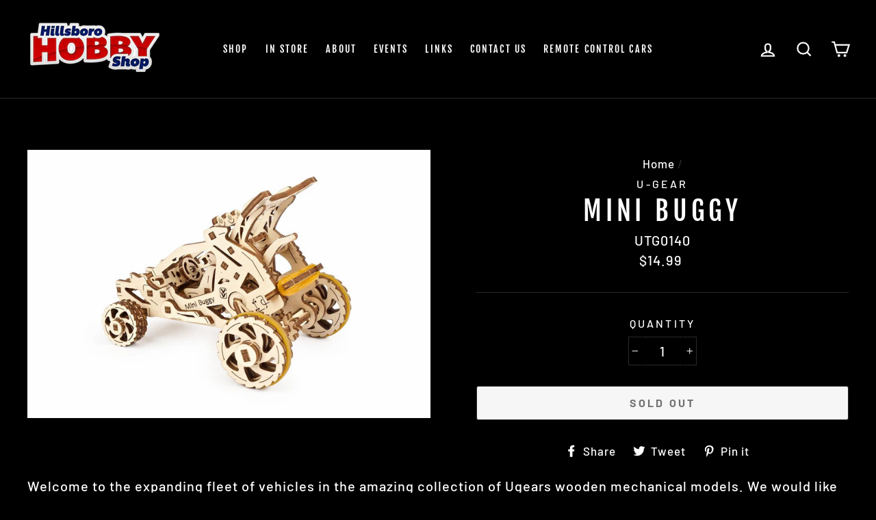

--- FILE ---
content_type: text/html; charset=utf-8
request_url: https://hillsborohobbyshop.com/products/mini-buggy
body_size: 23053
content:
<!doctype html>
<html class="no-js" lang="en">
<head>
  <meta charset="utf-8">
  <meta http-equiv="X-UA-Compatible" content="IE=edge,chrome=1">
  <meta name="viewport" content="width=device-width,initial-scale=1">
  <meta name="theme-color" content="#cf2424">
  <link rel="canonical" href="https://hillsborohobbyshop.com/products/mini-buggy">
  <meta name="format-detection" content="telephone=no"><link rel="shortcut icon" href="//hillsborohobbyshop.com/cdn/shop/files/favicon_32x32.png?v=1613720127" type="image/png" />
  <title>Mini Buggy
&ndash; Hillsboro Hobby Shop
</title><meta name="description" content="Welcome to the expanding fleet of vehicles in the amazing collection of Ugears wooden mechanical models. We would like you to meet our new little pet: the fast and fun Mini Buggy. This miniature dune buggy is ready to take you on a ride. If you are new to the world of Ugears clever mechanisms, the Mini Buggy is one of "><meta property="og:site_name" content="Hillsboro Hobby Shop">
  <meta property="og:url" content="https://hillsborohobbyshop.com/products/mini-buggy">
  <meta property="og:title" content="Mini Buggy">
  <meta property="og:type" content="product">
  <meta property="og:description" content="Welcome to the expanding fleet of vehicles in the amazing collection of Ugears wooden mechanical models. We would like you to meet our new little pet: the fast and fun Mini Buggy. This miniature dune buggy is ready to take you on a ride. If you are new to the world of Ugears clever mechanisms, the Mini Buggy is one of "><meta property="og:price:amount" content="14.99">
    <meta property="og:price:currency" content="USD"><meta property="og:image" content="http://hillsborohobbyshop.com/cdn/shop/products/UGearsWoodenMechanicalModelMiniBuggy2_1200x630.jpg?v=1603212666">
  <meta property="og:image:secure_url" content="https://hillsborohobbyshop.com/cdn/shop/products/UGearsWoodenMechanicalModelMiniBuggy2_1200x630.jpg?v=1603212666">
  <meta name="twitter:site" content="@">
  <meta name="twitter:card" content="summary_large_image">
  <meta name="twitter:title" content="Mini Buggy">
  <meta name="twitter:description" content="Welcome to the expanding fleet of vehicles in the amazing collection of Ugears wooden mechanical models. We would like you to meet our new little pet: the fast and fun Mini Buggy. This miniature dune buggy is ready to take you on a ride. If you are new to the world of Ugears clever mechanisms, the Mini Buggy is one of ">


  <style data-shopify>
  @font-face {
  font-family: "Fjalla One";
  font-weight: 400;
  font-style: normal;
  src: url("//hillsborohobbyshop.com/cdn/fonts/fjalla_one/fjallaone_n4.262edaf1abaf5ed669f7ecd26fc3e24707a0ad85.woff2") format("woff2"),
       url("//hillsborohobbyshop.com/cdn/fonts/fjalla_one/fjallaone_n4.f67f40342efd2b34cae019d50b4b5c4da6fc5da7.woff") format("woff");
}

  @font-face {
  font-family: Barlow;
  font-weight: 500;
  font-style: normal;
  src: url("//hillsborohobbyshop.com/cdn/fonts/barlow/barlow_n5.a193a1990790eba0cc5cca569d23799830e90f07.woff2") format("woff2"),
       url("//hillsborohobbyshop.com/cdn/fonts/barlow/barlow_n5.ae31c82169b1dc0715609b8cc6a610b917808358.woff") format("woff");
}


  @font-face {
  font-family: Barlow;
  font-weight: 700;
  font-style: normal;
  src: url("//hillsborohobbyshop.com/cdn/fonts/barlow/barlow_n7.691d1d11f150e857dcbc1c10ef03d825bc378d81.woff2") format("woff2"),
       url("//hillsborohobbyshop.com/cdn/fonts/barlow/barlow_n7.4fdbb1cb7da0e2c2f88492243ffa2b4f91924840.woff") format("woff");
}

  @font-face {
  font-family: Barlow;
  font-weight: 500;
  font-style: italic;
  src: url("//hillsborohobbyshop.com/cdn/fonts/barlow/barlow_i5.714d58286997b65cd479af615cfa9bb0a117a573.woff2") format("woff2"),
       url("//hillsborohobbyshop.com/cdn/fonts/barlow/barlow_i5.0120f77e6447d3b5df4bbec8ad8c2d029d87fb21.woff") format("woff");
}

  @font-face {
  font-family: Barlow;
  font-weight: 700;
  font-style: italic;
  src: url("//hillsborohobbyshop.com/cdn/fonts/barlow/barlow_i7.50e19d6cc2ba5146fa437a5a7443c76d5d730103.woff2") format("woff2"),
       url("//hillsborohobbyshop.com/cdn/fonts/barlow/barlow_i7.47e9f98f1b094d912e6fd631cc3fe93d9f40964f.woff") format("woff");
}

</style>

  <link href="//hillsborohobbyshop.com/cdn/shop/t/2/assets/theme.scss.css?v=146642798199053784021759259331" rel="stylesheet" type="text/css" media="all" />

  <style data-shopify>
    .collection-item__title {
      font-size: 18.4px;
    }

    @media screen and (min-width: 769px) {
      .collection-item__title {
        font-size: 23px;
      }
    }
  </style>

  <script>
    document.documentElement.className = document.documentElement.className.replace('no-js', 'js');

    window.theme = window.theme || {};
    theme.strings = {
      addToCart: "Add to cart",
      soldOut: "Sold Out",
      unavailable: "Unavailable",
      stockLabel: "[count] in stock",
      savePrice: "Save [saved_amount]",
      cartEmpty: "Your cart is currently empty.",
      cartTermsConfirmation: "You must agree with the terms and conditions of sales to check out"
    };
    theme.settings = {
      dynamicVariantsEnable: true,
      dynamicVariantType: "dropdown",
      cartType: "page",
      currenciesEnabled: false,
      moneyFormat: "${{amount}}",
      saveType: "dollar",
      recentlyViewedEnabled: false,
      quickView: true,
      themeVersion: "2.1.1"
    };
  </script>

  <script>window.performance && window.performance.mark && window.performance.mark('shopify.content_for_header.start');</script><meta id="shopify-digital-wallet" name="shopify-digital-wallet" content="/26052165680/digital_wallets/dialog">
<meta name="shopify-checkout-api-token" content="6e2deb1396e2082b440477e11c37ab08">
<link rel="alternate" type="application/json+oembed" href="https://hillsborohobbyshop.com/products/mini-buggy.oembed">
<script async="async" src="/checkouts/internal/preloads.js?locale=en-US"></script>
<script id="apple-pay-shop-capabilities" type="application/json">{"shopId":26052165680,"countryCode":"US","currencyCode":"USD","merchantCapabilities":["supports3DS"],"merchantId":"gid:\/\/shopify\/Shop\/26052165680","merchantName":"Hillsboro Hobby Shop","requiredBillingContactFields":["postalAddress","email"],"requiredShippingContactFields":["postalAddress","email"],"shippingType":"shipping","supportedNetworks":["visa","masterCard","amex","discover","elo","jcb"],"total":{"type":"pending","label":"Hillsboro Hobby Shop","amount":"1.00"},"shopifyPaymentsEnabled":true,"supportsSubscriptions":true}</script>
<script id="shopify-features" type="application/json">{"accessToken":"6e2deb1396e2082b440477e11c37ab08","betas":["rich-media-storefront-analytics"],"domain":"hillsborohobbyshop.com","predictiveSearch":true,"shopId":26052165680,"locale":"en"}</script>
<script>var Shopify = Shopify || {};
Shopify.shop = "hillsboro-hobby-shop.myshopify.com";
Shopify.locale = "en";
Shopify.currency = {"active":"USD","rate":"1.0"};
Shopify.country = "US";
Shopify.theme = {"name":"Impulse - Current Site","id":74909089840,"schema_name":"Impulse","schema_version":"2.1.1","theme_store_id":857,"role":"main"};
Shopify.theme.handle = "null";
Shopify.theme.style = {"id":null,"handle":null};
Shopify.cdnHost = "hillsborohobbyshop.com/cdn";
Shopify.routes = Shopify.routes || {};
Shopify.routes.root = "/";</script>
<script type="module">!function(o){(o.Shopify=o.Shopify||{}).modules=!0}(window);</script>
<script>!function(o){function n(){var o=[];function n(){o.push(Array.prototype.slice.apply(arguments))}return n.q=o,n}var t=o.Shopify=o.Shopify||{};t.loadFeatures=n(),t.autoloadFeatures=n()}(window);</script>
<script id="shop-js-analytics" type="application/json">{"pageType":"product"}</script>
<script defer="defer" async type="module" src="//hillsborohobbyshop.com/cdn/shopifycloud/shop-js/modules/v2/client.init-shop-cart-sync_C5BV16lS.en.esm.js"></script>
<script defer="defer" async type="module" src="//hillsborohobbyshop.com/cdn/shopifycloud/shop-js/modules/v2/chunk.common_CygWptCX.esm.js"></script>
<script type="module">
  await import("//hillsborohobbyshop.com/cdn/shopifycloud/shop-js/modules/v2/client.init-shop-cart-sync_C5BV16lS.en.esm.js");
await import("//hillsborohobbyshop.com/cdn/shopifycloud/shop-js/modules/v2/chunk.common_CygWptCX.esm.js");

  window.Shopify.SignInWithShop?.initShopCartSync?.({"fedCMEnabled":true,"windoidEnabled":true});

</script>
<script id="__st">var __st={"a":26052165680,"offset":-28800,"reqid":"84034f0b-6528-443e-8fa1-f4cd3de4b498-1768787105","pageurl":"hillsborohobbyshop.com\/products\/mini-buggy","u":"6239d4abc59c","p":"product","rtyp":"product","rid":4682469998640};</script>
<script>window.ShopifyPaypalV4VisibilityTracking = true;</script>
<script id="captcha-bootstrap">!function(){'use strict';const t='contact',e='account',n='new_comment',o=[[t,t],['blogs',n],['comments',n],[t,'customer']],c=[[e,'customer_login'],[e,'guest_login'],[e,'recover_customer_password'],[e,'create_customer']],r=t=>t.map((([t,e])=>`form[action*='/${t}']:not([data-nocaptcha='true']) input[name='form_type'][value='${e}']`)).join(','),a=t=>()=>t?[...document.querySelectorAll(t)].map((t=>t.form)):[];function s(){const t=[...o],e=r(t);return a(e)}const i='password',u='form_key',d=['recaptcha-v3-token','g-recaptcha-response','h-captcha-response',i],f=()=>{try{return window.sessionStorage}catch{return}},m='__shopify_v',_=t=>t.elements[u];function p(t,e,n=!1){try{const o=window.sessionStorage,c=JSON.parse(o.getItem(e)),{data:r}=function(t){const{data:e,action:n}=t;return t[m]||n?{data:e,action:n}:{data:t,action:n}}(c);for(const[e,n]of Object.entries(r))t.elements[e]&&(t.elements[e].value=n);n&&o.removeItem(e)}catch(o){console.error('form repopulation failed',{error:o})}}const l='form_type',E='cptcha';function T(t){t.dataset[E]=!0}const w=window,h=w.document,L='Shopify',v='ce_forms',y='captcha';let A=!1;((t,e)=>{const n=(g='f06e6c50-85a8-45c8-87d0-21a2b65856fe',I='https://cdn.shopify.com/shopifycloud/storefront-forms-hcaptcha/ce_storefront_forms_captcha_hcaptcha.v1.5.2.iife.js',D={infoText:'Protected by hCaptcha',privacyText:'Privacy',termsText:'Terms'},(t,e,n)=>{const o=w[L][v],c=o.bindForm;if(c)return c(t,g,e,D).then(n);var r;o.q.push([[t,g,e,D],n]),r=I,A||(h.body.append(Object.assign(h.createElement('script'),{id:'captcha-provider',async:!0,src:r})),A=!0)});var g,I,D;w[L]=w[L]||{},w[L][v]=w[L][v]||{},w[L][v].q=[],w[L][y]=w[L][y]||{},w[L][y].protect=function(t,e){n(t,void 0,e),T(t)},Object.freeze(w[L][y]),function(t,e,n,w,h,L){const[v,y,A,g]=function(t,e,n){const i=e?o:[],u=t?c:[],d=[...i,...u],f=r(d),m=r(i),_=r(d.filter((([t,e])=>n.includes(e))));return[a(f),a(m),a(_),s()]}(w,h,L),I=t=>{const e=t.target;return e instanceof HTMLFormElement?e:e&&e.form},D=t=>v().includes(t);t.addEventListener('submit',(t=>{const e=I(t);if(!e)return;const n=D(e)&&!e.dataset.hcaptchaBound&&!e.dataset.recaptchaBound,o=_(e),c=g().includes(e)&&(!o||!o.value);(n||c)&&t.preventDefault(),c&&!n&&(function(t){try{if(!f())return;!function(t){const e=f();if(!e)return;const n=_(t);if(!n)return;const o=n.value;o&&e.removeItem(o)}(t);const e=Array.from(Array(32),(()=>Math.random().toString(36)[2])).join('');!function(t,e){_(t)||t.append(Object.assign(document.createElement('input'),{type:'hidden',name:u})),t.elements[u].value=e}(t,e),function(t,e){const n=f();if(!n)return;const o=[...t.querySelectorAll(`input[type='${i}']`)].map((({name:t})=>t)),c=[...d,...o],r={};for(const[a,s]of new FormData(t).entries())c.includes(a)||(r[a]=s);n.setItem(e,JSON.stringify({[m]:1,action:t.action,data:r}))}(t,e)}catch(e){console.error('failed to persist form',e)}}(e),e.submit())}));const S=(t,e)=>{t&&!t.dataset[E]&&(n(t,e.some((e=>e===t))),T(t))};for(const o of['focusin','change'])t.addEventListener(o,(t=>{const e=I(t);D(e)&&S(e,y())}));const B=e.get('form_key'),M=e.get(l),P=B&&M;t.addEventListener('DOMContentLoaded',(()=>{const t=y();if(P)for(const e of t)e.elements[l].value===M&&p(e,B);[...new Set([...A(),...v().filter((t=>'true'===t.dataset.shopifyCaptcha))])].forEach((e=>S(e,t)))}))}(h,new URLSearchParams(w.location.search),n,t,e,['guest_login'])})(!0,!0)}();</script>
<script integrity="sha256-4kQ18oKyAcykRKYeNunJcIwy7WH5gtpwJnB7kiuLZ1E=" data-source-attribution="shopify.loadfeatures" defer="defer" src="//hillsborohobbyshop.com/cdn/shopifycloud/storefront/assets/storefront/load_feature-a0a9edcb.js" crossorigin="anonymous"></script>
<script data-source-attribution="shopify.dynamic_checkout.dynamic.init">var Shopify=Shopify||{};Shopify.PaymentButton=Shopify.PaymentButton||{isStorefrontPortableWallets:!0,init:function(){window.Shopify.PaymentButton.init=function(){};var t=document.createElement("script");t.src="https://hillsborohobbyshop.com/cdn/shopifycloud/portable-wallets/latest/portable-wallets.en.js",t.type="module",document.head.appendChild(t)}};
</script>
<script data-source-attribution="shopify.dynamic_checkout.buyer_consent">
  function portableWalletsHideBuyerConsent(e){var t=document.getElementById("shopify-buyer-consent"),n=document.getElementById("shopify-subscription-policy-button");t&&n&&(t.classList.add("hidden"),t.setAttribute("aria-hidden","true"),n.removeEventListener("click",e))}function portableWalletsShowBuyerConsent(e){var t=document.getElementById("shopify-buyer-consent"),n=document.getElementById("shopify-subscription-policy-button");t&&n&&(t.classList.remove("hidden"),t.removeAttribute("aria-hidden"),n.addEventListener("click",e))}window.Shopify?.PaymentButton&&(window.Shopify.PaymentButton.hideBuyerConsent=portableWalletsHideBuyerConsent,window.Shopify.PaymentButton.showBuyerConsent=portableWalletsShowBuyerConsent);
</script>
<script>
  function portableWalletsCleanup(e){e&&e.src&&console.error("Failed to load portable wallets script "+e.src);var t=document.querySelectorAll("shopify-accelerated-checkout .shopify-payment-button__skeleton, shopify-accelerated-checkout-cart .wallet-cart-button__skeleton"),e=document.getElementById("shopify-buyer-consent");for(let e=0;e<t.length;e++)t[e].remove();e&&e.remove()}function portableWalletsNotLoadedAsModule(e){e instanceof ErrorEvent&&"string"==typeof e.message&&e.message.includes("import.meta")&&"string"==typeof e.filename&&e.filename.includes("portable-wallets")&&(window.removeEventListener("error",portableWalletsNotLoadedAsModule),window.Shopify.PaymentButton.failedToLoad=e,"loading"===document.readyState?document.addEventListener("DOMContentLoaded",window.Shopify.PaymentButton.init):window.Shopify.PaymentButton.init())}window.addEventListener("error",portableWalletsNotLoadedAsModule);
</script>

<script type="module" src="https://hillsborohobbyshop.com/cdn/shopifycloud/portable-wallets/latest/portable-wallets.en.js" onError="portableWalletsCleanup(this)" crossorigin="anonymous"></script>
<script nomodule>
  document.addEventListener("DOMContentLoaded", portableWalletsCleanup);
</script>

<link id="shopify-accelerated-checkout-styles" rel="stylesheet" media="screen" href="https://hillsborohobbyshop.com/cdn/shopifycloud/portable-wallets/latest/accelerated-checkout-backwards-compat.css" crossorigin="anonymous">
<style id="shopify-accelerated-checkout-cart">
        #shopify-buyer-consent {
  margin-top: 1em;
  display: inline-block;
  width: 100%;
}

#shopify-buyer-consent.hidden {
  display: none;
}

#shopify-subscription-policy-button {
  background: none;
  border: none;
  padding: 0;
  text-decoration: underline;
  font-size: inherit;
  cursor: pointer;
}

#shopify-subscription-policy-button::before {
  box-shadow: none;
}

      </style>

<script>window.performance && window.performance.mark && window.performance.mark('shopify.content_for_header.end');</script>

  <script src="//hillsborohobbyshop.com/cdn/shop/t/2/assets/vendor-scripts-v2.js" defer="defer"></script>

  

  <script src="//hillsborohobbyshop.com/cdn/shop/t/2/assets/theme.js?v=5736769088087796631563564584" defer="defer"></script><link href="https://monorail-edge.shopifysvc.com" rel="dns-prefetch">
<script>(function(){if ("sendBeacon" in navigator && "performance" in window) {try {var session_token_from_headers = performance.getEntriesByType('navigation')[0].serverTiming.find(x => x.name == '_s').description;} catch {var session_token_from_headers = undefined;}var session_cookie_matches = document.cookie.match(/_shopify_s=([^;]*)/);var session_token_from_cookie = session_cookie_matches && session_cookie_matches.length === 2 ? session_cookie_matches[1] : "";var session_token = session_token_from_headers || session_token_from_cookie || "";function handle_abandonment_event(e) {var entries = performance.getEntries().filter(function(entry) {return /monorail-edge.shopifysvc.com/.test(entry.name);});if (!window.abandonment_tracked && entries.length === 0) {window.abandonment_tracked = true;var currentMs = Date.now();var navigation_start = performance.timing.navigationStart;var payload = {shop_id: 26052165680,url: window.location.href,navigation_start,duration: currentMs - navigation_start,session_token,page_type: "product"};window.navigator.sendBeacon("https://monorail-edge.shopifysvc.com/v1/produce", JSON.stringify({schema_id: "online_store_buyer_site_abandonment/1.1",payload: payload,metadata: {event_created_at_ms: currentMs,event_sent_at_ms: currentMs}}));}}window.addEventListener('pagehide', handle_abandonment_event);}}());</script>
<script id="web-pixels-manager-setup">(function e(e,d,r,n,o){if(void 0===o&&(o={}),!Boolean(null===(a=null===(i=window.Shopify)||void 0===i?void 0:i.analytics)||void 0===a?void 0:a.replayQueue)){var i,a;window.Shopify=window.Shopify||{};var t=window.Shopify;t.analytics=t.analytics||{};var s=t.analytics;s.replayQueue=[],s.publish=function(e,d,r){return s.replayQueue.push([e,d,r]),!0};try{self.performance.mark("wpm:start")}catch(e){}var l=function(){var e={modern:/Edge?\/(1{2}[4-9]|1[2-9]\d|[2-9]\d{2}|\d{4,})\.\d+(\.\d+|)|Firefox\/(1{2}[4-9]|1[2-9]\d|[2-9]\d{2}|\d{4,})\.\d+(\.\d+|)|Chrom(ium|e)\/(9{2}|\d{3,})\.\d+(\.\d+|)|(Maci|X1{2}).+ Version\/(15\.\d+|(1[6-9]|[2-9]\d|\d{3,})\.\d+)([,.]\d+|)( \(\w+\)|)( Mobile\/\w+|) Safari\/|Chrome.+OPR\/(9{2}|\d{3,})\.\d+\.\d+|(CPU[ +]OS|iPhone[ +]OS|CPU[ +]iPhone|CPU IPhone OS|CPU iPad OS)[ +]+(15[._]\d+|(1[6-9]|[2-9]\d|\d{3,})[._]\d+)([._]\d+|)|Android:?[ /-](13[3-9]|1[4-9]\d|[2-9]\d{2}|\d{4,})(\.\d+|)(\.\d+|)|Android.+Firefox\/(13[5-9]|1[4-9]\d|[2-9]\d{2}|\d{4,})\.\d+(\.\d+|)|Android.+Chrom(ium|e)\/(13[3-9]|1[4-9]\d|[2-9]\d{2}|\d{4,})\.\d+(\.\d+|)|SamsungBrowser\/([2-9]\d|\d{3,})\.\d+/,legacy:/Edge?\/(1[6-9]|[2-9]\d|\d{3,})\.\d+(\.\d+|)|Firefox\/(5[4-9]|[6-9]\d|\d{3,})\.\d+(\.\d+|)|Chrom(ium|e)\/(5[1-9]|[6-9]\d|\d{3,})\.\d+(\.\d+|)([\d.]+$|.*Safari\/(?![\d.]+ Edge\/[\d.]+$))|(Maci|X1{2}).+ Version\/(10\.\d+|(1[1-9]|[2-9]\d|\d{3,})\.\d+)([,.]\d+|)( \(\w+\)|)( Mobile\/\w+|) Safari\/|Chrome.+OPR\/(3[89]|[4-9]\d|\d{3,})\.\d+\.\d+|(CPU[ +]OS|iPhone[ +]OS|CPU[ +]iPhone|CPU IPhone OS|CPU iPad OS)[ +]+(10[._]\d+|(1[1-9]|[2-9]\d|\d{3,})[._]\d+)([._]\d+|)|Android:?[ /-](13[3-9]|1[4-9]\d|[2-9]\d{2}|\d{4,})(\.\d+|)(\.\d+|)|Mobile Safari.+OPR\/([89]\d|\d{3,})\.\d+\.\d+|Android.+Firefox\/(13[5-9]|1[4-9]\d|[2-9]\d{2}|\d{4,})\.\d+(\.\d+|)|Android.+Chrom(ium|e)\/(13[3-9]|1[4-9]\d|[2-9]\d{2}|\d{4,})\.\d+(\.\d+|)|Android.+(UC? ?Browser|UCWEB|U3)[ /]?(15\.([5-9]|\d{2,})|(1[6-9]|[2-9]\d|\d{3,})\.\d+)\.\d+|SamsungBrowser\/(5\.\d+|([6-9]|\d{2,})\.\d+)|Android.+MQ{2}Browser\/(14(\.(9|\d{2,})|)|(1[5-9]|[2-9]\d|\d{3,})(\.\d+|))(\.\d+|)|K[Aa][Ii]OS\/(3\.\d+|([4-9]|\d{2,})\.\d+)(\.\d+|)/},d=e.modern,r=e.legacy,n=navigator.userAgent;return n.match(d)?"modern":n.match(r)?"legacy":"unknown"}(),u="modern"===l?"modern":"legacy",c=(null!=n?n:{modern:"",legacy:""})[u],f=function(e){return[e.baseUrl,"/wpm","/b",e.hashVersion,"modern"===e.buildTarget?"m":"l",".js"].join("")}({baseUrl:d,hashVersion:r,buildTarget:u}),m=function(e){var d=e.version,r=e.bundleTarget,n=e.surface,o=e.pageUrl,i=e.monorailEndpoint;return{emit:function(e){var a=e.status,t=e.errorMsg,s=(new Date).getTime(),l=JSON.stringify({metadata:{event_sent_at_ms:s},events:[{schema_id:"web_pixels_manager_load/3.1",payload:{version:d,bundle_target:r,page_url:o,status:a,surface:n,error_msg:t},metadata:{event_created_at_ms:s}}]});if(!i)return console&&console.warn&&console.warn("[Web Pixels Manager] No Monorail endpoint provided, skipping logging."),!1;try{return self.navigator.sendBeacon.bind(self.navigator)(i,l)}catch(e){}var u=new XMLHttpRequest;try{return u.open("POST",i,!0),u.setRequestHeader("Content-Type","text/plain"),u.send(l),!0}catch(e){return console&&console.warn&&console.warn("[Web Pixels Manager] Got an unhandled error while logging to Monorail."),!1}}}}({version:r,bundleTarget:l,surface:e.surface,pageUrl:self.location.href,monorailEndpoint:e.monorailEndpoint});try{o.browserTarget=l,function(e){var d=e.src,r=e.async,n=void 0===r||r,o=e.onload,i=e.onerror,a=e.sri,t=e.scriptDataAttributes,s=void 0===t?{}:t,l=document.createElement("script"),u=document.querySelector("head"),c=document.querySelector("body");if(l.async=n,l.src=d,a&&(l.integrity=a,l.crossOrigin="anonymous"),s)for(var f in s)if(Object.prototype.hasOwnProperty.call(s,f))try{l.dataset[f]=s[f]}catch(e){}if(o&&l.addEventListener("load",o),i&&l.addEventListener("error",i),u)u.appendChild(l);else{if(!c)throw new Error("Did not find a head or body element to append the script");c.appendChild(l)}}({src:f,async:!0,onload:function(){if(!function(){var e,d;return Boolean(null===(d=null===(e=window.Shopify)||void 0===e?void 0:e.analytics)||void 0===d?void 0:d.initialized)}()){var d=window.webPixelsManager.init(e)||void 0;if(d){var r=window.Shopify.analytics;r.replayQueue.forEach((function(e){var r=e[0],n=e[1],o=e[2];d.publishCustomEvent(r,n,o)})),r.replayQueue=[],r.publish=d.publishCustomEvent,r.visitor=d.visitor,r.initialized=!0}}},onerror:function(){return m.emit({status:"failed",errorMsg:"".concat(f," has failed to load")})},sri:function(e){var d=/^sha384-[A-Za-z0-9+/=]+$/;return"string"==typeof e&&d.test(e)}(c)?c:"",scriptDataAttributes:o}),m.emit({status:"loading"})}catch(e){m.emit({status:"failed",errorMsg:(null==e?void 0:e.message)||"Unknown error"})}}})({shopId: 26052165680,storefrontBaseUrl: "https://hillsborohobbyshop.com",extensionsBaseUrl: "https://extensions.shopifycdn.com/cdn/shopifycloud/web-pixels-manager",monorailEndpoint: "https://monorail-edge.shopifysvc.com/unstable/produce_batch",surface: "storefront-renderer",enabledBetaFlags: ["2dca8a86"],webPixelsConfigList: [{"id":"shopify-app-pixel","configuration":"{}","eventPayloadVersion":"v1","runtimeContext":"STRICT","scriptVersion":"0450","apiClientId":"shopify-pixel","type":"APP","privacyPurposes":["ANALYTICS","MARKETING"]},{"id":"shopify-custom-pixel","eventPayloadVersion":"v1","runtimeContext":"LAX","scriptVersion":"0450","apiClientId":"shopify-pixel","type":"CUSTOM","privacyPurposes":["ANALYTICS","MARKETING"]}],isMerchantRequest: false,initData: {"shop":{"name":"Hillsboro Hobby Shop","paymentSettings":{"currencyCode":"USD"},"myshopifyDomain":"hillsboro-hobby-shop.myshopify.com","countryCode":"US","storefrontUrl":"https:\/\/hillsborohobbyshop.com"},"customer":null,"cart":null,"checkout":null,"productVariants":[{"price":{"amount":14.99,"currencyCode":"USD"},"product":{"title":"Mini Buggy","vendor":"U-Gear","id":"4682469998640","untranslatedTitle":"Mini Buggy","url":"\/products\/mini-buggy","type":"U-Gear Wood Model Kits"},"id":"32443996602416","image":{"src":"\/\/hillsborohobbyshop.com\/cdn\/shop\/products\/UGearsWoodenMechanicalModelMiniBuggy2.jpg?v=1603212666"},"sku":"UTG0140","title":"Default Title","untranslatedTitle":"Default Title"}],"purchasingCompany":null},},"https://hillsborohobbyshop.com/cdn","fcfee988w5aeb613cpc8e4bc33m6693e112",{"modern":"","legacy":""},{"shopId":"26052165680","storefrontBaseUrl":"https:\/\/hillsborohobbyshop.com","extensionBaseUrl":"https:\/\/extensions.shopifycdn.com\/cdn\/shopifycloud\/web-pixels-manager","surface":"storefront-renderer","enabledBetaFlags":"[\"2dca8a86\"]","isMerchantRequest":"false","hashVersion":"fcfee988w5aeb613cpc8e4bc33m6693e112","publish":"custom","events":"[[\"page_viewed\",{}],[\"product_viewed\",{\"productVariant\":{\"price\":{\"amount\":14.99,\"currencyCode\":\"USD\"},\"product\":{\"title\":\"Mini Buggy\",\"vendor\":\"U-Gear\",\"id\":\"4682469998640\",\"untranslatedTitle\":\"Mini Buggy\",\"url\":\"\/products\/mini-buggy\",\"type\":\"U-Gear Wood Model Kits\"},\"id\":\"32443996602416\",\"image\":{\"src\":\"\/\/hillsborohobbyshop.com\/cdn\/shop\/products\/UGearsWoodenMechanicalModelMiniBuggy2.jpg?v=1603212666\"},\"sku\":\"UTG0140\",\"title\":\"Default Title\",\"untranslatedTitle\":\"Default Title\"}}]]"});</script><script>
  window.ShopifyAnalytics = window.ShopifyAnalytics || {};
  window.ShopifyAnalytics.meta = window.ShopifyAnalytics.meta || {};
  window.ShopifyAnalytics.meta.currency = 'USD';
  var meta = {"product":{"id":4682469998640,"gid":"gid:\/\/shopify\/Product\/4682469998640","vendor":"U-Gear","type":"U-Gear Wood Model Kits","handle":"mini-buggy","variants":[{"id":32443996602416,"price":1499,"name":"Mini Buggy","public_title":null,"sku":"UTG0140"}],"remote":false},"page":{"pageType":"product","resourceType":"product","resourceId":4682469998640,"requestId":"84034f0b-6528-443e-8fa1-f4cd3de4b498-1768787105"}};
  for (var attr in meta) {
    window.ShopifyAnalytics.meta[attr] = meta[attr];
  }
</script>
<script class="analytics">
  (function () {
    var customDocumentWrite = function(content) {
      var jquery = null;

      if (window.jQuery) {
        jquery = window.jQuery;
      } else if (window.Checkout && window.Checkout.$) {
        jquery = window.Checkout.$;
      }

      if (jquery) {
        jquery('body').append(content);
      }
    };

    var hasLoggedConversion = function(token) {
      if (token) {
        return document.cookie.indexOf('loggedConversion=' + token) !== -1;
      }
      return false;
    }

    var setCookieIfConversion = function(token) {
      if (token) {
        var twoMonthsFromNow = new Date(Date.now());
        twoMonthsFromNow.setMonth(twoMonthsFromNow.getMonth() + 2);

        document.cookie = 'loggedConversion=' + token + '; expires=' + twoMonthsFromNow;
      }
    }

    var trekkie = window.ShopifyAnalytics.lib = window.trekkie = window.trekkie || [];
    if (trekkie.integrations) {
      return;
    }
    trekkie.methods = [
      'identify',
      'page',
      'ready',
      'track',
      'trackForm',
      'trackLink'
    ];
    trekkie.factory = function(method) {
      return function() {
        var args = Array.prototype.slice.call(arguments);
        args.unshift(method);
        trekkie.push(args);
        return trekkie;
      };
    };
    for (var i = 0; i < trekkie.methods.length; i++) {
      var key = trekkie.methods[i];
      trekkie[key] = trekkie.factory(key);
    }
    trekkie.load = function(config) {
      trekkie.config = config || {};
      trekkie.config.initialDocumentCookie = document.cookie;
      var first = document.getElementsByTagName('script')[0];
      var script = document.createElement('script');
      script.type = 'text/javascript';
      script.onerror = function(e) {
        var scriptFallback = document.createElement('script');
        scriptFallback.type = 'text/javascript';
        scriptFallback.onerror = function(error) {
                var Monorail = {
      produce: function produce(monorailDomain, schemaId, payload) {
        var currentMs = new Date().getTime();
        var event = {
          schema_id: schemaId,
          payload: payload,
          metadata: {
            event_created_at_ms: currentMs,
            event_sent_at_ms: currentMs
          }
        };
        return Monorail.sendRequest("https://" + monorailDomain + "/v1/produce", JSON.stringify(event));
      },
      sendRequest: function sendRequest(endpointUrl, payload) {
        // Try the sendBeacon API
        if (window && window.navigator && typeof window.navigator.sendBeacon === 'function' && typeof window.Blob === 'function' && !Monorail.isIos12()) {
          var blobData = new window.Blob([payload], {
            type: 'text/plain'
          });

          if (window.navigator.sendBeacon(endpointUrl, blobData)) {
            return true;
          } // sendBeacon was not successful

        } // XHR beacon

        var xhr = new XMLHttpRequest();

        try {
          xhr.open('POST', endpointUrl);
          xhr.setRequestHeader('Content-Type', 'text/plain');
          xhr.send(payload);
        } catch (e) {
          console.log(e);
        }

        return false;
      },
      isIos12: function isIos12() {
        return window.navigator.userAgent.lastIndexOf('iPhone; CPU iPhone OS 12_') !== -1 || window.navigator.userAgent.lastIndexOf('iPad; CPU OS 12_') !== -1;
      }
    };
    Monorail.produce('monorail-edge.shopifysvc.com',
      'trekkie_storefront_load_errors/1.1',
      {shop_id: 26052165680,
      theme_id: 74909089840,
      app_name: "storefront",
      context_url: window.location.href,
      source_url: "//hillsborohobbyshop.com/cdn/s/trekkie.storefront.cd680fe47e6c39ca5d5df5f0a32d569bc48c0f27.min.js"});

        };
        scriptFallback.async = true;
        scriptFallback.src = '//hillsborohobbyshop.com/cdn/s/trekkie.storefront.cd680fe47e6c39ca5d5df5f0a32d569bc48c0f27.min.js';
        first.parentNode.insertBefore(scriptFallback, first);
      };
      script.async = true;
      script.src = '//hillsborohobbyshop.com/cdn/s/trekkie.storefront.cd680fe47e6c39ca5d5df5f0a32d569bc48c0f27.min.js';
      first.parentNode.insertBefore(script, first);
    };
    trekkie.load(
      {"Trekkie":{"appName":"storefront","development":false,"defaultAttributes":{"shopId":26052165680,"isMerchantRequest":null,"themeId":74909089840,"themeCityHash":"773222415275488292","contentLanguage":"en","currency":"USD","eventMetadataId":"d62abb52-993b-4adb-a47d-c728a286bf86"},"isServerSideCookieWritingEnabled":true,"monorailRegion":"shop_domain","enabledBetaFlags":["65f19447"]},"Session Attribution":{},"S2S":{"facebookCapiEnabled":false,"source":"trekkie-storefront-renderer","apiClientId":580111}}
    );

    var loaded = false;
    trekkie.ready(function() {
      if (loaded) return;
      loaded = true;

      window.ShopifyAnalytics.lib = window.trekkie;

      var originalDocumentWrite = document.write;
      document.write = customDocumentWrite;
      try { window.ShopifyAnalytics.merchantGoogleAnalytics.call(this); } catch(error) {};
      document.write = originalDocumentWrite;

      window.ShopifyAnalytics.lib.page(null,{"pageType":"product","resourceType":"product","resourceId":4682469998640,"requestId":"84034f0b-6528-443e-8fa1-f4cd3de4b498-1768787105","shopifyEmitted":true});

      var match = window.location.pathname.match(/checkouts\/(.+)\/(thank_you|post_purchase)/)
      var token = match? match[1]: undefined;
      if (!hasLoggedConversion(token)) {
        setCookieIfConversion(token);
        window.ShopifyAnalytics.lib.track("Viewed Product",{"currency":"USD","variantId":32443996602416,"productId":4682469998640,"productGid":"gid:\/\/shopify\/Product\/4682469998640","name":"Mini Buggy","price":"14.99","sku":"UTG0140","brand":"U-Gear","variant":null,"category":"U-Gear Wood Model Kits","nonInteraction":true,"remote":false},undefined,undefined,{"shopifyEmitted":true});
      window.ShopifyAnalytics.lib.track("monorail:\/\/trekkie_storefront_viewed_product\/1.1",{"currency":"USD","variantId":32443996602416,"productId":4682469998640,"productGid":"gid:\/\/shopify\/Product\/4682469998640","name":"Mini Buggy","price":"14.99","sku":"UTG0140","brand":"U-Gear","variant":null,"category":"U-Gear Wood Model Kits","nonInteraction":true,"remote":false,"referer":"https:\/\/hillsborohobbyshop.com\/products\/mini-buggy"});
      }
    });


        var eventsListenerScript = document.createElement('script');
        eventsListenerScript.async = true;
        eventsListenerScript.src = "//hillsborohobbyshop.com/cdn/shopifycloud/storefront/assets/shop_events_listener-3da45d37.js";
        document.getElementsByTagName('head')[0].appendChild(eventsListenerScript);

})();</script>
<script
  defer
  src="https://hillsborohobbyshop.com/cdn/shopifycloud/perf-kit/shopify-perf-kit-3.0.4.min.js"
  data-application="storefront-renderer"
  data-shop-id="26052165680"
  data-render-region="gcp-us-central1"
  data-page-type="product"
  data-theme-instance-id="74909089840"
  data-theme-name="Impulse"
  data-theme-version="2.1.1"
  data-monorail-region="shop_domain"
  data-resource-timing-sampling-rate="10"
  data-shs="true"
  data-shs-beacon="true"
  data-shs-export-with-fetch="true"
  data-shs-logs-sample-rate="1"
  data-shs-beacon-endpoint="https://hillsborohobbyshop.com/api/collect"
></script>
</head>

<body class="template-product" data-transitions="false">

  
  

  <a class="in-page-link visually-hidden skip-link" href="#MainContent">Skip to content</a>

  <div id="PageContainer" class="page-container">
    <div class="transition-body">

    <div id="shopify-section-header" class="shopify-section">




<div id="NavDrawer" class="drawer drawer--right">
  <div class="drawer__fixed-header drawer__fixed-header--full">
    <div class="drawer__header drawer__header--full appear-animation appear-delay-1">
      <div class="h2 drawer__title">
        

      </div>
      <div class="drawer__close">
        <button type="button" class="drawer__close-button js-drawer-close">
          <svg aria-hidden="true" focusable="false" role="presentation" class="icon icon-close" viewBox="0 0 64 64"><path d="M19 17.61l27.12 27.13m0-27.12L19 44.74"/></svg>
          <span class="icon__fallback-text">Close menu</span>
        </button>
      </div>
    </div>
  </div>
  <div class="drawer__inner">

    <ul class="mobile-nav mobile-nav--heading-style" role="navigation" aria-label="Primary">
      


        <li class="mobile-nav__item appear-animation appear-delay-2">
          
            <div class="mobile-nav__has-sublist">
              
                <a href="/search"
                  class="mobile-nav__link mobile-nav__link--top-level"
                  id="Label-search1"
                  >
                  Shop 
                </a>
                <div class="mobile-nav__toggle">
                  <button type="button"
                    aria-controls="Linklist-search1"
                    
                    class="collapsible-trigger collapsible--auto-height ">
                    <span class="collapsible-trigger__icon collapsible-trigger__icon--open" role="presentation">
  <svg aria-hidden="true" focusable="false" role="presentation" class="icon icon--wide icon-chevron-down" viewBox="0 0 28 16"><path d="M1.57 1.59l12.76 12.77L27.1 1.59" stroke-width="2" stroke="#000" fill="none" fill-rule="evenodd"/></svg>
</span>

                  </button>
                </div>
              
            </div>
          

          
            <div id="Linklist-search1"
              class="mobile-nav__sublist collapsible-content collapsible-content--all "
              aria-labelledby="Label-search1"
              >
              <div class="collapsible-content__inner">
                <ul class="mobile-nav__sublist">
                  


                    <li class="mobile-nav__item">
                      <div class="mobile-nav__child-item">
                        
                          <a href="/collections/rc-cars-and-trucks"
                            class="mobile-nav__link"
                            id="Sublabel-collections-rc-cars-and-trucks1"
                            >
                            Cars &amp; Trucks
                          </a>
                        
                        
                          <button type="button"
                            aria-controls="Sublinklist-search1-collections-rc-cars-and-trucks1"
                            class="collapsible-trigger ">
                            <span class="collapsible-trigger__icon collapsible-trigger__icon--circle collapsible-trigger__icon--open" role="presentation">
  <svg aria-hidden="true" focusable="false" role="presentation" class="icon icon--wide icon-chevron-down" viewBox="0 0 28 16"><path d="M1.57 1.59l12.76 12.77L27.1 1.59" stroke-width="2" stroke="#000" fill="none" fill-rule="evenodd"/></svg>
</span>

                          </button>
                        
                      </div>

                      
                        <div
                          id="Sublinklist-search1-collections-rc-cars-and-trucks1"
                          aria-labelledby="Sublabel-collections-rc-cars-and-trucks1"
                          class="mobile-nav__sublist collapsible-content collapsible-content--all "
                          >
                          <div class="collapsible-content__inner">
                            <ul class="mobile-nav__grandchildlist">
                              
                                <li class="mobile-nav__item">
                                  <a href="/collections/rc-cars-trucks" class="mobile-nav__link" >
                                    RC Cars & Trucks
                                  </a>
                                </li>
                              
                                <li class="mobile-nav__item">
                                  <a href="/collections/rc-car-parts-and-accessories" class="mobile-nav__link" >
                                    RC Car & Truck Parts and Accessories
                                  </a>
                                </li>
                              
                                <li class="mobile-nav__item">
                                  <a href="/collections/rc-car-and-truck-tires-and-wheels" class="mobile-nav__link" >
                                    RC Car & Truck Tires and Wheels 
                                  </a>
                                </li>
                              
                                <li class="mobile-nav__item">
                                  <a href="/collections/rc-car-and-truck-electronics" class="mobile-nav__link" >
                                    RC Car & Truck Electronics
                                  </a>
                                </li>
                              
                                <li class="mobile-nav__item">
                                  <a href="/pages/rc-cars-trucks" class="mobile-nav__link" >
                                    About RC Cars & Trucks
                                  </a>
                                </li>
                              
                            </ul>
                          </div>
                        </div>
                      
                    </li>
                  


                    <li class="mobile-nav__item">
                      <div class="mobile-nav__child-item">
                        
                          <a href="/collections/airplanes-1"
                            class="mobile-nav__link"
                            id="Sublabel-collections-airplanes-12"
                            >
                            Airplanes
                          </a>
                        
                        
                          <button type="button"
                            aria-controls="Sublinklist-search1-collections-airplanes-12"
                            class="collapsible-trigger ">
                            <span class="collapsible-trigger__icon collapsible-trigger__icon--circle collapsible-trigger__icon--open" role="presentation">
  <svg aria-hidden="true" focusable="false" role="presentation" class="icon icon--wide icon-chevron-down" viewBox="0 0 28 16"><path d="M1.57 1.59l12.76 12.77L27.1 1.59" stroke-width="2" stroke="#000" fill="none" fill-rule="evenodd"/></svg>
</span>

                          </button>
                        
                      </div>

                      
                        <div
                          id="Sublinklist-search1-collections-airplanes-12"
                          aria-labelledby="Sublabel-collections-airplanes-12"
                          class="mobile-nav__sublist collapsible-content collapsible-content--all "
                          >
                          <div class="collapsible-content__inner">
                            <ul class="mobile-nav__grandchildlist">
                              
                                <li class="mobile-nav__item">
                                  <a href="/collections/rc-airplanes" class="mobile-nav__link" >
                                    RC Airplanes
                                  </a>
                                </li>
                              
                                <li class="mobile-nav__item">
                                  <a href="/collections/rc-airplane-parts" class="mobile-nav__link" >
                                    RC Airplane Parts
                                  </a>
                                </li>
                              
                                <li class="mobile-nav__item">
                                  <a href="/collections/airplane-tires-and-wheels" class="mobile-nav__link" >
                                    RC Airplane Tires and Wheels
                                  </a>
                                </li>
                              
                                <li class="mobile-nav__item">
                                  <a href="/collections/rc-airplane-car-engines" class="mobile-nav__link" >
                                    RC Airplane Engines
                                  </a>
                                </li>
                              
                                <li class="mobile-nav__item">
                                  <a href="/collections/rc-airplane-electronics" class="mobile-nav__link" >
                                    RC Airplane Electronics
                                  </a>
                                </li>
                              
                                <li class="mobile-nav__item">
                                  <a href="/pages/rc-planes" class="mobile-nav__link" >
                                    About RC Airplanes 
                                  </a>
                                </li>
                              
                            </ul>
                          </div>
                        </div>
                      
                    </li>
                  


                    <li class="mobile-nav__item">
                      <div class="mobile-nav__child-item">
                        
                          <a href="/collections/rc-boats"
                            class="mobile-nav__link"
                            id="Sublabel-collections-rc-boats3"
                            >
                            Boats
                          </a>
                        
                        
                          <button type="button"
                            aria-controls="Sublinklist-search1-collections-rc-boats3"
                            class="collapsible-trigger ">
                            <span class="collapsible-trigger__icon collapsible-trigger__icon--circle collapsible-trigger__icon--open" role="presentation">
  <svg aria-hidden="true" focusable="false" role="presentation" class="icon icon--wide icon-chevron-down" viewBox="0 0 28 16"><path d="M1.57 1.59l12.76 12.77L27.1 1.59" stroke-width="2" stroke="#000" fill="none" fill-rule="evenodd"/></svg>
</span>

                          </button>
                        
                      </div>

                      
                        <div
                          id="Sublinklist-search1-collections-rc-boats3"
                          aria-labelledby="Sublabel-collections-rc-boats3"
                          class="mobile-nav__sublist collapsible-content collapsible-content--all "
                          >
                          <div class="collapsible-content__inner">
                            <ul class="mobile-nav__grandchildlist">
                              
                                <li class="mobile-nav__item">
                                  <a href="/collections/rc-boats-1" class="mobile-nav__link" >
                                    RC Boats
                                  </a>
                                </li>
                              
                                <li class="mobile-nav__item">
                                  <a href="/collections/rc-boat-parts" class="mobile-nav__link" >
                                    RC Boat Parts
                                  </a>
                                </li>
                              
                                <li class="mobile-nav__item">
                                  <a href="/collections/rc-boat-engines" class="mobile-nav__link" >
                                    RC Boat Engines
                                  </a>
                                </li>
                              
                            </ul>
                          </div>
                        </div>
                      
                    </li>
                  


                    <li class="mobile-nav__item">
                      <div class="mobile-nav__child-item">
                        
                          <a href="/collections/helicopters"
                            class="mobile-nav__link"
                            id="Sublabel-collections-helicopters4"
                            >
                            Helicopters and Drones
                          </a>
                        
                        
                          <button type="button"
                            aria-controls="Sublinklist-search1-collections-helicopters4"
                            class="collapsible-trigger ">
                            <span class="collapsible-trigger__icon collapsible-trigger__icon--circle collapsible-trigger__icon--open" role="presentation">
  <svg aria-hidden="true" focusable="false" role="presentation" class="icon icon--wide icon-chevron-down" viewBox="0 0 28 16"><path d="M1.57 1.59l12.76 12.77L27.1 1.59" stroke-width="2" stroke="#000" fill="none" fill-rule="evenodd"/></svg>
</span>

                          </button>
                        
                      </div>

                      
                        <div
                          id="Sublinklist-search1-collections-helicopters4"
                          aria-labelledby="Sublabel-collections-helicopters4"
                          class="mobile-nav__sublist collapsible-content collapsible-content--all "
                          >
                          <div class="collapsible-content__inner">
                            <ul class="mobile-nav__grandchildlist">
                              
                                <li class="mobile-nav__item">
                                  <a href="/collections/helicopters-and-multirotors" class="mobile-nav__link" >
                                    Helicopters and Drones
                                  </a>
                                </li>
                              
                                <li class="mobile-nav__item">
                                  <a href="/collections/helicopter-parts" class="mobile-nav__link" >
                                    Helicopter and Drone Parts
                                  </a>
                                </li>
                              
                            </ul>
                          </div>
                        </div>
                      
                    </li>
                  


                    <li class="mobile-nav__item">
                      <div class="mobile-nav__child-item">
                        
                          <a href="/collections/models"
                            class="mobile-nav__link"
                            id="Sublabel-collections-models5"
                            >
                            Models
                          </a>
                        
                        
                          <button type="button"
                            aria-controls="Sublinklist-search1-collections-models5"
                            class="collapsible-trigger ">
                            <span class="collapsible-trigger__icon collapsible-trigger__icon--circle collapsible-trigger__icon--open" role="presentation">
  <svg aria-hidden="true" focusable="false" role="presentation" class="icon icon--wide icon-chevron-down" viewBox="0 0 28 16"><path d="M1.57 1.59l12.76 12.77L27.1 1.59" stroke-width="2" stroke="#000" fill="none" fill-rule="evenodd"/></svg>
</span>

                          </button>
                        
                      </div>

                      
                        <div
                          id="Sublinklist-search1-collections-models5"
                          aria-labelledby="Sublabel-collections-models5"
                          class="mobile-nav__sublist collapsible-content collapsible-content--all "
                          >
                          <div class="collapsible-content__inner">
                            <ul class="mobile-nav__grandchildlist">
                              
                                <li class="mobile-nav__item">
                                  <a href="/collections/plastic-model-kits" class="mobile-nav__link" >
                                    Plastic Model Kits
                                  </a>
                                </li>
                              
                                <li class="mobile-nav__item">
                                  <a href="/collections/wood-model-kits-flyable" class="mobile-nav__link" >
                                    Wood Model Kits
                                  </a>
                                </li>
                              
                                <li class="mobile-nav__item">
                                  <a href="/collections/diecast-models" class="mobile-nav__link" >
                                    Diecast Models
                                  </a>
                                </li>
                              
                            </ul>
                          </div>
                        </div>
                      
                    </li>
                  


                    <li class="mobile-nav__item">
                      <div class="mobile-nav__child-item">
                        
                          <a href="/collections/hobbies-and-activities"
                            class="mobile-nav__link"
                            id="Sublabel-collections-hobbies-and-activities6"
                            >
                            Hobbies and Activities
                          </a>
                        
                        
                          <button type="button"
                            aria-controls="Sublinklist-search1-collections-hobbies-and-activities6"
                            class="collapsible-trigger ">
                            <span class="collapsible-trigger__icon collapsible-trigger__icon--circle collapsible-trigger__icon--open" role="presentation">
  <svg aria-hidden="true" focusable="false" role="presentation" class="icon icon--wide icon-chevron-down" viewBox="0 0 28 16"><path d="M1.57 1.59l12.76 12.77L27.1 1.59" stroke-width="2" stroke="#000" fill="none" fill-rule="evenodd"/></svg>
</span>

                          </button>
                        
                      </div>

                      
                        <div
                          id="Sublinklist-search1-collections-hobbies-and-activities6"
                          aria-labelledby="Sublabel-collections-hobbies-and-activities6"
                          class="mobile-nav__sublist collapsible-content collapsible-content--all "
                          >
                          <div class="collapsible-content__inner">
                            <ul class="mobile-nav__grandchildlist">
                              
                                <li class="mobile-nav__item">
                                  <a href="/collections/u-gear-wooden-kits" class="mobile-nav__link" >
                                    U-Gear Wooden Kits
                                  </a>
                                </li>
                              
                                <li class="mobile-nav__item">
                                  <a href="/collections/rocketry" class="mobile-nav__link" >
                                    Rocketry
                                  </a>
                                </li>
                              
                                <li class="mobile-nav__item">
                                  <a href="/collections/miniatures" class="mobile-nav__link" >
                                    Doll House Miniatures and Accessories
                                  </a>
                                </li>
                              
                                <li class="mobile-nav__item">
                                  <a href="/collections/science" class="mobile-nav__link" >
                                    Science Projects
                                  </a>
                                </li>
                              
                            </ul>
                          </div>
                        </div>
                      
                    </li>
                  


                    <li class="mobile-nav__item">
                      <div class="mobile-nav__child-item">
                        
                          <a href="/collections/general-supplies"
                            class="mobile-nav__link"
                            id="Sublabel-collections-general-supplies7"
                            >
                            General Supplies
                          </a>
                        
                        
                          <button type="button"
                            aria-controls="Sublinklist-search1-collections-general-supplies7"
                            class="collapsible-trigger ">
                            <span class="collapsible-trigger__icon collapsible-trigger__icon--circle collapsible-trigger__icon--open" role="presentation">
  <svg aria-hidden="true" focusable="false" role="presentation" class="icon icon--wide icon-chevron-down" viewBox="0 0 28 16"><path d="M1.57 1.59l12.76 12.77L27.1 1.59" stroke-width="2" stroke="#000" fill="none" fill-rule="evenodd"/></svg>
</span>

                          </button>
                        
                      </div>

                      
                        <div
                          id="Sublinklist-search1-collections-general-supplies7"
                          aria-labelledby="Sublabel-collections-general-supplies7"
                          class="mobile-nav__sublist collapsible-content collapsible-content--all "
                          >
                          <div class="collapsible-content__inner">
                            <ul class="mobile-nav__grandchildlist">
                              
                                <li class="mobile-nav__item">
                                  <a href="/collections/hardware" class="mobile-nav__link" >
                                    Hardware
                                  </a>
                                </li>
                              
                                <li class="mobile-nav__item">
                                  <a href="/collections/hobby-tools" class="mobile-nav__link" >
                                    Tools
                                  </a>
                                </li>
                              
                                <li class="mobile-nav__item">
                                  <a href="/collections/paint" class="mobile-nav__link" >
                                    Paints, Brushes, and Sets
                                  </a>
                                </li>
                              
                                <li class="mobile-nav__item">
                                  <a href="/collections/glues-and-adhesives" class="mobile-nav__link" >
                                    Glues and Adhesives 
                                  </a>
                                </li>
                              
                                <li class="mobile-nav__item">
                                  <a href="/collections/lubricants" class="mobile-nav__link" >
                                    Lubricants
                                  </a>
                                </li>
                              
                                <li class="mobile-nav__item">
                                  <a href="/collections/styrene-plastics" class="mobile-nav__link" >
                                    Styrene Plastics
                                  </a>
                                </li>
                              
                            </ul>
                          </div>
                        </div>
                      
                    </li>
                  


                    <li class="mobile-nav__item">
                      <div class="mobile-nav__child-item">
                        
                          <a href="/collections/electronics-all"
                            class="mobile-nav__link"
                            id="Sublabel-collections-electronics-all8"
                            >
                            Electronics
                          </a>
                        
                        
                          <button type="button"
                            aria-controls="Sublinklist-search1-collections-electronics-all8"
                            class="collapsible-trigger ">
                            <span class="collapsible-trigger__icon collapsible-trigger__icon--circle collapsible-trigger__icon--open" role="presentation">
  <svg aria-hidden="true" focusable="false" role="presentation" class="icon icon--wide icon-chevron-down" viewBox="0 0 28 16"><path d="M1.57 1.59l12.76 12.77L27.1 1.59" stroke-width="2" stroke="#000" fill="none" fill-rule="evenodd"/></svg>
</span>

                          </button>
                        
                      </div>

                      
                        <div
                          id="Sublinklist-search1-collections-electronics-all8"
                          aria-labelledby="Sublabel-collections-electronics-all8"
                          class="mobile-nav__sublist collapsible-content collapsible-content--all "
                          >
                          <div class="collapsible-content__inner">
                            <ul class="mobile-nav__grandchildlist">
                              
                                <li class="mobile-nav__item">
                                  <a href="/collections/chargers-and-charging-parts" class="mobile-nav__link" >
                                    Chargers and Charging Parts
                                  </a>
                                </li>
                              
                                <li class="mobile-nav__item">
                                  <a href="/collections/batteries" class="mobile-nav__link" >
                                    Batteries
                                  </a>
                                </li>
                              
                                <li class="mobile-nav__item">
                                  <a href="/collections/radios" class="mobile-nav__link" >
                                    Radios
                                  </a>
                                </li>
                              
                            </ul>
                          </div>
                        </div>
                      
                    </li>
                  


                    <li class="mobile-nav__item">
                      <div class="mobile-nav__child-item">
                        
                          <a href="/collections/books"
                            class="mobile-nav__link"
                            id="Sublabel-collections-books9"
                            >
                            Books
                          </a>
                        
                        
                          <button type="button"
                            aria-controls="Sublinklist-search1-collections-books9"
                            class="collapsible-trigger ">
                            <span class="collapsible-trigger__icon collapsible-trigger__icon--circle collapsible-trigger__icon--open" role="presentation">
  <svg aria-hidden="true" focusable="false" role="presentation" class="icon icon--wide icon-chevron-down" viewBox="0 0 28 16"><path d="M1.57 1.59l12.76 12.77L27.1 1.59" stroke-width="2" stroke="#000" fill="none" fill-rule="evenodd"/></svg>
</span>

                          </button>
                        
                      </div>

                      
                        <div
                          id="Sublinklist-search1-collections-books9"
                          aria-labelledby="Sublabel-collections-books9"
                          class="mobile-nav__sublist collapsible-content collapsible-content--all "
                          >
                          <div class="collapsible-content__inner">
                            <ul class="mobile-nav__grandchildlist">
                              
                                <li class="mobile-nav__item">
                                  <a href="/collections/aircraft-books" class="mobile-nav__link" >
                                    Aircraft Books 
                                  </a>
                                </li>
                              
                                <li class="mobile-nav__item">
                                  <a href="/collections/armor-books" class="mobile-nav__link" >
                                    Armor Books
                                  </a>
                                </li>
                              
                                <li class="mobile-nav__item">
                                  <a href="/collections/car-books" class="mobile-nav__link" >
                                    Car Books
                                  </a>
                                </li>
                              
                            </ul>
                          </div>
                        </div>
                      
                    </li>
                  


                    <li class="mobile-nav__item">
                      <div class="mobile-nav__child-item">
                        
                          <a href="/collections/apparel"
                            class="mobile-nav__link"
                            id="Sublabel-collections-apparel10"
                            >
                            Apparel/ Gift Ideas 
                          </a>
                        
                        
                          <button type="button"
                            aria-controls="Sublinklist-search1-collections-apparel10"
                            class="collapsible-trigger ">
                            <span class="collapsible-trigger__icon collapsible-trigger__icon--circle collapsible-trigger__icon--open" role="presentation">
  <svg aria-hidden="true" focusable="false" role="presentation" class="icon icon--wide icon-chevron-down" viewBox="0 0 28 16"><path d="M1.57 1.59l12.76 12.77L27.1 1.59" stroke-width="2" stroke="#000" fill="none" fill-rule="evenodd"/></svg>
</span>

                          </button>
                        
                      </div>

                      
                        <div
                          id="Sublinklist-search1-collections-apparel10"
                          aria-labelledby="Sublabel-collections-apparel10"
                          class="mobile-nav__sublist collapsible-content collapsible-content--all "
                          >
                          <div class="collapsible-content__inner">
                            <ul class="mobile-nav__grandchildlist">
                              
                                <li class="mobile-nav__item">
                                  <a href="/products/hillsboro-hobby-shop-baseball-cap" class="mobile-nav__link" >
                                    Hats
                                  </a>
                                </li>
                              
                                <li class="mobile-nav__item">
                                  <a href="/products/hillsboro-hobby-shop-t-shirts" class="mobile-nav__link" >
                                    T-shirts
                                  </a>
                                </li>
                              
                                <li class="mobile-nav__item">
                                  <a href="/products/hillsboro-hobby-shop-mugs" class="mobile-nav__link" >
                                    Mugs
                                  </a>
                                </li>
                              
                                <li class="mobile-nav__item">
                                  <a href="https://xbn3k46c5x6ullxf-26052165680.shopifypreview.com/products_preview?preview_key=0a5fd0a63ab7e3b4d99a22c4bba5579c" class="mobile-nav__link" >
                                    Gift Cards
                                  </a>
                                </li>
                              
                            </ul>
                          </div>
                        </div>
                      
                    </li>
                  
                </ul>
              </div>
            </div>
          
        </li>
      


        <li class="mobile-nav__item appear-animation appear-delay-3">
          
            <div class="mobile-nav__has-sublist">
              
                <button type="button"
                  aria-controls="Linklist-2"
                  
                  class="mobile-nav__link--button mobile-nav__link--top-level collapsible-trigger collapsible--auto-height ">
                  <span class="mobile-nav__faux-link" >
                    In Store
                  </span>
                  <div class="mobile-nav__toggle">
                    <span class="faux-button">
                      <span class="collapsible-trigger__icon collapsible-trigger__icon--open" role="presentation">
  <svg aria-hidden="true" focusable="false" role="presentation" class="icon icon--wide icon-chevron-down" viewBox="0 0 28 16"><path d="M1.57 1.59l12.76 12.77L27.1 1.59" stroke-width="2" stroke="#000" fill="none" fill-rule="evenodd"/></svg>
</span>

                    </span>
                  </div>
                </button>
              
            </div>
          

          
            <div id="Linklist-2"
              class="mobile-nav__sublist collapsible-content collapsible-content--all "
              aria-labelledby="Label-2"
              >
              <div class="collapsible-content__inner">
                <ul class="mobile-nav__sublist">
                  


                    <li class="mobile-nav__item">
                      <div class="mobile-nav__child-item">
                        
                          <a href="/pages/rc-boats"
                            class="mobile-nav__link"
                            id="Sublabel-pages-rc-boats1"
                            >
                            RC Boats
                          </a>
                        
                        
                      </div>

                      
                    </li>
                  


                    <li class="mobile-nav__item">
                      <div class="mobile-nav__child-item">
                        
                          <a href="/pages/rc-helicopters"
                            class="mobile-nav__link"
                            id="Sublabel-pages-rc-helicopters2"
                            >
                            RC Helicopters
                          </a>
                        
                        
                      </div>

                      
                    </li>
                  


                    <li class="mobile-nav__item">
                      <div class="mobile-nav__child-item">
                        
                          <a href="/pages/model-trains"
                            class="mobile-nav__link"
                            id="Sublabel-pages-model-trains3"
                            >
                            Model Trains
                          </a>
                        
                        
                      </div>

                      
                    </li>
                  


                    <li class="mobile-nav__item">
                      <div class="mobile-nav__child-item">
                        
                          <a href="/pages/rocket-kits"
                            class="mobile-nav__link"
                            id="Sublabel-pages-rocket-kits4"
                            >
                            Rocket Kits
                          </a>
                        
                        
                      </div>

                      
                    </li>
                  


                    <li class="mobile-nav__item">
                      <div class="mobile-nav__child-item">
                        
                          <a href="/pages/scale-model-kits"
                            class="mobile-nav__link"
                            id="Sublabel-pages-scale-model-kits5"
                            >
                            Scale Model Kits
                          </a>
                        
                        
                      </div>

                      
                    </li>
                  


                    <li class="mobile-nav__item">
                      <div class="mobile-nav__child-item">
                        
                          <a href="/collections/books"
                            class="mobile-nav__link"
                            id="Sublabel-collections-books6"
                            >
                            Books
                          </a>
                        
                        
                      </div>

                      
                    </li>
                  


                    <li class="mobile-nav__item">
                      <div class="mobile-nav__child-item">
                        
                          <a href="/pages/dollhouses"
                            class="mobile-nav__link"
                            id="Sublabel-pages-dollhouses7"
                            >
                            Dollhouses
                          </a>
                        
                        
                      </div>

                      
                    </li>
                  


                    <li class="mobile-nav__item">
                      <div class="mobile-nav__child-item">
                        
                          <button type="button"
                          aria-controls="Sublinklist-2-8"
                          
                          class="mobile-nav__link--button collapsible-trigger ">
                            <span class="mobile-nav__faux-link" >New Products</span>
                            <span class="collapsible-trigger__icon collapsible-trigger__icon--circle collapsible-trigger__icon--open" role="presentation">
  <svg aria-hidden="true" focusable="false" role="presentation" class="icon icon--wide icon-chevron-down" viewBox="0 0 28 16"><path d="M1.57 1.59l12.76 12.77L27.1 1.59" stroke-width="2" stroke="#000" fill="none" fill-rule="evenodd"/></svg>
</span>

                          </button>
                        
                        
                      </div>

                      
                        <div
                          id="Sublinklist-2-8"
                          aria-labelledby="Sublabel-8"
                          class="mobile-nav__sublist collapsible-content collapsible-content--all "
                          >
                          <div class="collapsible-content__inner">
                            <ul class="mobile-nav__grandchildlist">
                              
                                <li class="mobile-nav__item">
                                  <a href="/pages/new-plastic-models" class="mobile-nav__link" >
                                    New Plastic Models
                                  </a>
                                </li>
                              
                                <li class="mobile-nav__item">
                                  <a href="/pages/traxxas-trx4-mercedes-benz-g500" class="mobile-nav__link" >
                                    Traxxas TRX4 Mercedes Benz G500
                                  </a>
                                </li>
                              
                                <li class="mobile-nav__item">
                                  <a href="/pages/e-flite-umx-mig-15" class="mobile-nav__link" >
                                    E-Flite UMX Mig 15
                                  </a>
                                </li>
                              
                                <li class="mobile-nav__item">
                                  <a href="/pages/estes-saturn-5-1-200-scale-rocket" class="mobile-nav__link" >
                                    Estes Saturn 5 1/200 Scale Rocket
                                  </a>
                                </li>
                              
                                <li class="mobile-nav__item">
                                  <a href="/pages/hobbyzone-carbon-cub-s" class="mobile-nav__link" >
                                    Hobbyzone Carbon Cub S+
                                  </a>
                                </li>
                              
                                <li class="mobile-nav__item">
                                  <a href="https://hillsborohobbyshop.com/pages/redcat-gen9-scale-trail-truck-1-10-international-harvester-scout-800a" class="mobile-nav__link" >
                                    REDCAT GEN9 SCALE TRAIL TRUCK - 1:10 INTERNATIONAL HARVESTER SCOUT 800A
                                  </a>
                                </li>
                              
                            </ul>
                          </div>
                        </div>
                      
                    </li>
                  
                </ul>
              </div>
            </div>
          
        </li>
      


        <li class="mobile-nav__item appear-animation appear-delay-4">
          
            <div class="mobile-nav__has-sublist">
              
                <a href="/pages/about-us"
                  class="mobile-nav__link mobile-nav__link--top-level"
                  id="Label-pages-about-us3"
                  >
                  About
                </a>
                <div class="mobile-nav__toggle">
                  <button type="button"
                    aria-controls="Linklist-pages-about-us3"
                    
                    class="collapsible-trigger collapsible--auto-height ">
                    <span class="collapsible-trigger__icon collapsible-trigger__icon--open" role="presentation">
  <svg aria-hidden="true" focusable="false" role="presentation" class="icon icon--wide icon-chevron-down" viewBox="0 0 28 16"><path d="M1.57 1.59l12.76 12.77L27.1 1.59" stroke-width="2" stroke="#000" fill="none" fill-rule="evenodd"/></svg>
</span>

                  </button>
                </div>
              
            </div>
          

          
            <div id="Linklist-pages-about-us3"
              class="mobile-nav__sublist collapsible-content collapsible-content--all "
              aria-labelledby="Label-pages-about-us3"
              >
              <div class="collapsible-content__inner">
                <ul class="mobile-nav__sublist">
                  


                    <li class="mobile-nav__item">
                      <div class="mobile-nav__child-item">
                        
                          <a href="/pages/educational-projects"
                            class="mobile-nav__link"
                            id="Sublabel-pages-educational-projects1"
                            >
                            Educational Projects
                          </a>
                        
                        
                      </div>

                      
                    </li>
                  
                </ul>
              </div>
            </div>
          
        </li>
      


        <li class="mobile-nav__item appear-animation appear-delay-5">
          
            <a href="/pages/events" class="mobile-nav__link mobile-nav__link--top-level" >Events</a>
          

          
        </li>
      


        <li class="mobile-nav__item appear-animation appear-delay-6">
          
            <div class="mobile-nav__has-sublist">
              
                <a href="/pages/links-and-resources"
                  class="mobile-nav__link mobile-nav__link--top-level"
                  id="Label-pages-links-and-resources5"
                  >
                  Links
                </a>
                <div class="mobile-nav__toggle">
                  <button type="button"
                    aria-controls="Linklist-pages-links-and-resources5"
                    
                    class="collapsible-trigger collapsible--auto-height ">
                    <span class="collapsible-trigger__icon collapsible-trigger__icon--open" role="presentation">
  <svg aria-hidden="true" focusable="false" role="presentation" class="icon icon--wide icon-chevron-down" viewBox="0 0 28 16"><path d="M1.57 1.59l12.76 12.77L27.1 1.59" stroke-width="2" stroke="#000" fill="none" fill-rule="evenodd"/></svg>
</span>

                  </button>
                </div>
              
            </div>
          

          
            <div id="Linklist-pages-links-and-resources5"
              class="mobile-nav__sublist collapsible-content collapsible-content--all "
              aria-labelledby="Label-pages-links-and-resources5"
              >
              <div class="collapsible-content__inner">
                <ul class="mobile-nav__sublist">
                  


                    <li class="mobile-nav__item">
                      <div class="mobile-nav__child-item">
                        
                          <a href="/pages/local-tracks"
                            class="mobile-nav__link"
                            id="Sublabel-pages-local-tracks1"
                            >
                            Local Tracks
                          </a>
                        
                        
                      </div>

                      
                    </li>
                  


                    <li class="mobile-nav__item">
                      <div class="mobile-nav__child-item">
                        
                          <a href="/pages/rc-flying-clubs"
                            class="mobile-nav__link"
                            id="Sublabel-pages-rc-flying-clubs2"
                            >
                            RC Flying Clubs
                          </a>
                        
                        
                      </div>

                      
                    </li>
                  


                    <li class="mobile-nav__item">
                      <div class="mobile-nav__child-item">
                        
                          <a href="https://www.adobe.com/creativecloud/photography/discover/drone-photography.html"
                            class="mobile-nav__link"
                            id="Sublabel-https-www-adobe-com-creativecloud-photography-discover-drone-photography-html3"
                            >
                            Drone Photography Resource Guide 
                          </a>
                        
                        
                      </div>

                      
                    </li>
                  
                </ul>
              </div>
            </div>
          
        </li>
      


        <li class="mobile-nav__item appear-animation appear-delay-7">
          
            <a href="/pages/contact-us" class="mobile-nav__link mobile-nav__link--top-level" >Contact Us</a>
          

          
        </li>
      


        <li class="mobile-nav__item appear-animation appear-delay-8">
          
            <a href="/search" class="mobile-nav__link mobile-nav__link--top-level" >Remote Control Cars</a>
          

          
        </li>
      


      
        <li class="mobile-nav__item mobile-nav__item--secondary">
          <div class="grid">
            

            
<div class="grid__item one-half appear-animation appear-delay-9">
                <a href="/account" class="mobile-nav__link">
                  
                    Log in
                  
                </a>
              </div>
            
          </div>
        </li>
      
    </ul><ul class="mobile-nav__social appear-animation appear-delay-10">
      
      
      
      
      
      
      
      
      
    </ul>

  </div>
</div>







<style data-shopify>
  .site-nav__link,
  .site-nav__dropdown-link:not(.site-nav__dropdown-link--top-level) {
    font-size: 14px;
  }

  
    .site-nav__link {
      padding-left: 10px;
      padding-right: 10px;
    }
  
</style>

<div data-section-id="header" data-section-type="header-section">
  

  
    
  

  <div class="header-sticky-wrapper">
    <div class="header-wrapper">

      
      <header
        class="site-header site-header--heading-style"
        data-sticky="true">
        <div class="page-width">
          <div
            class="header-layout header-layout--left-center"
            data-logo-align="left">

            
              <div class="header-item header-item--logo">
                
  
<style data-shopify>
    .header-item--logo,
    .header-layout--left-center .header-item--logo,
    .header-layout--left-center .header-item--icons {
      -webkit-box-flex: 0 1 100px;
      -ms-flex: 0 1 100px;
      flex: 0 1 100px;
    }

    @media only screen and (min-width: 769px) {
      .header-item--logo,
      .header-layout--left-center .header-item--logo,
      .header-layout--left-center .header-item--icons {
        -webkit-box-flex: 0 0 200px;
        -ms-flex: 0 0 200px;
        flex: 0 0 200px;
      }
    }

    .site-header__logo a {
      width: 100px;
    }
    .is-light .site-header__logo .logo--inverted {
      width: 100px;
    }
    @media only screen and (min-width: 769px) {
      .site-header__logo a {
        width: 200px;
      }

      .is-light .site-header__logo .logo--inverted {
        width: 200px;
      }
    }
    </style>

    
      <div class="h1 site-header__logo" itemscope itemtype="http://schema.org/Organization">
    
    
      
      <a
        href="/"
        itemprop="url"
        class="site-header__logo-link">
        <img
          class="small--hide"
          src="//hillsborohobbyshop.com/cdn/shop/files/HillsboroHobbyLogo_200x.png?v=1613720128"
          srcset="//hillsborohobbyshop.com/cdn/shop/files/HillsboroHobbyLogo_200x.png?v=1613720128 1x, //hillsborohobbyshop.com/cdn/shop/files/HillsboroHobbyLogo_200x@2x.png?v=1613720128 2x"
          alt="Hillsboro Hobby Shop"
          itemprop="logo">
        <img
          class="medium-up--hide"
          src="//hillsborohobbyshop.com/cdn/shop/files/HillsboroHobbyLogo_100x.png?v=1613720128"
          srcset="//hillsborohobbyshop.com/cdn/shop/files/HillsboroHobbyLogo_100x.png?v=1613720128 1x, //hillsborohobbyshop.com/cdn/shop/files/HillsboroHobbyLogo_100x@2x.png?v=1613720128 2x"
          alt="Hillsboro Hobby Shop">
      </a>
      
    
    
      </div>
    

  




              </div>
            

            
              <div class="header-item header-item--navigation text-center">
                


<ul
  class="site-nav site-navigation small--hide"
  
    role="navigation" aria-label="Primary"
  >
  


    <li
      class="site-nav__item site-nav__expanded-item site-nav--has-dropdown site-nav--is-megamenu"
      aria-haspopup="true">

      <a href="/search" class="site-nav__link site-nav__link--underline site-nav__link--has-dropdown">
        Shop 
      </a>
      
<div class="site-nav__dropdown megamenu text-left">
          <div class="page-width">
            <div class="grid grid--center">
              <div class="grid__item medium-up--one-fifth appear-animation appear-delay-1">


                  

                  


                  

                  <div class="h5">
                    <a href="/collections/rc-cars-and-trucks" class="site-nav__dropdown-link site-nav__dropdown-link--top-level">Cars & Trucks</a>
                  </div>

                  

                  
                    <div>
                      <a href="/collections/rc-cars-trucks" class="site-nav__dropdown-link">
                        RC Cars & Trucks
                      </a>
                    </div>
                  
                    <div>
                      <a href="/collections/rc-car-parts-and-accessories" class="site-nav__dropdown-link">
                        RC Car & Truck Parts and Accessories
                      </a>
                    </div>
                  
                    <div>
                      <a href="/collections/rc-car-and-truck-tires-and-wheels" class="site-nav__dropdown-link">
                        RC Car & Truck Tires and Wheels 
                      </a>
                    </div>
                  
                    <div>
                      <a href="/collections/rc-car-and-truck-electronics" class="site-nav__dropdown-link">
                        RC Car & Truck Electronics
                      </a>
                    </div>
                  
                    <div>
                      <a href="/pages/rc-cars-trucks" class="site-nav__dropdown-link">
                        About RC Cars & Trucks
                      </a>
                    </div>
                  
                


                  

                  
                    </div><div class="grid__item medium-up--one-fifth appear-animation appear-delay-2">


                  

                  <div class="h5">
                    <a href="/collections/airplanes-1" class="site-nav__dropdown-link site-nav__dropdown-link--top-level">Airplanes</a>
                  </div>

                  

                  
                    <div>
                      <a href="/collections/rc-airplanes" class="site-nav__dropdown-link">
                        RC Airplanes
                      </a>
                    </div>
                  
                    <div>
                      <a href="/collections/rc-airplane-parts" class="site-nav__dropdown-link">
                        RC Airplane Parts
                      </a>
                    </div>
                  
                    <div>
                      <a href="/collections/airplane-tires-and-wheels" class="site-nav__dropdown-link">
                        RC Airplane Tires and Wheels
                      </a>
                    </div>
                  
                    <div>
                      <a href="/collections/rc-airplane-car-engines" class="site-nav__dropdown-link">
                        RC Airplane Engines
                      </a>
                    </div>
                  
                    <div>
                      <a href="/collections/rc-airplane-electronics" class="site-nav__dropdown-link">
                        RC Airplane Electronics
                      </a>
                    </div>
                  
                    <div>
                      <a href="/pages/rc-planes" class="site-nav__dropdown-link">
                        About RC Airplanes 
                      </a>
                    </div>
                  
                


                  

                  
                    </div><div class="grid__item medium-up--one-fifth appear-animation appear-delay-3">


                  

                  <div class="h5">
                    <a href="/collections/rc-boats" class="site-nav__dropdown-link site-nav__dropdown-link--top-level">Boats</a>
                  </div>

                  

                  
                    <div>
                      <a href="/collections/rc-boats-1" class="site-nav__dropdown-link">
                        RC Boats
                      </a>
                    </div>
                  
                    <div>
                      <a href="/collections/rc-boat-parts" class="site-nav__dropdown-link">
                        RC Boat Parts
                      </a>
                    </div>
                  
                    <div>
                      <a href="/collections/rc-boat-engines" class="site-nav__dropdown-link">
                        RC Boat Engines
                      </a>
                    </div>
                  
                


                  

                  
                    </div><div class="grid__item medium-up--one-fifth appear-animation appear-delay-4">


                  

                  <div class="h5">
                    <a href="/collections/helicopters" class="site-nav__dropdown-link site-nav__dropdown-link--top-level">Helicopters and Drones</a>
                  </div>

                  

                  
                    <div>
                      <a href="/collections/helicopters-and-multirotors" class="site-nav__dropdown-link">
                        Helicopters and Drones
                      </a>
                    </div>
                  
                    <div>
                      <a href="/collections/helicopter-parts" class="site-nav__dropdown-link">
                        Helicopter and Drone Parts
                      </a>
                    </div>
                  
                


                  

                  
                    </div><div class="grid__item medium-up--one-fifth appear-animation appear-delay-5">


                  

                  <div class="h5">
                    <a href="/collections/models" class="site-nav__dropdown-link site-nav__dropdown-link--top-level">Models</a>
                  </div>

                  

                  
                    <div>
                      <a href="/collections/plastic-model-kits" class="site-nav__dropdown-link">
                        Plastic Model Kits
                      </a>
                    </div>
                  
                    <div>
                      <a href="/collections/wood-model-kits-flyable" class="site-nav__dropdown-link">
                        Wood Model Kits
                      </a>
                    </div>
                  
                    <div>
                      <a href="/collections/diecast-models" class="site-nav__dropdown-link">
                        Diecast Models
                      </a>
                    </div>
                  
                


                  

                  
                    </div><div class="grid__item medium-up--one-fifth appear-animation appear-delay-6">


                  

                  <div class="h5">
                    <a href="/collections/hobbies-and-activities" class="site-nav__dropdown-link site-nav__dropdown-link--top-level">Hobbies and Activities</a>
                  </div>

                  

                  
                    <div>
                      <a href="/collections/u-gear-wooden-kits" class="site-nav__dropdown-link">
                        U-Gear Wooden Kits
                      </a>
                    </div>
                  
                    <div>
                      <a href="/collections/rocketry" class="site-nav__dropdown-link">
                        Rocketry
                      </a>
                    </div>
                  
                    <div>
                      <a href="/collections/miniatures" class="site-nav__dropdown-link">
                        Doll House Miniatures and Accessories
                      </a>
                    </div>
                  
                    <div>
                      <a href="/collections/science" class="site-nav__dropdown-link">
                        Science Projects
                      </a>
                    </div>
                  
                


                  

                  
                    </div><div class="grid__item medium-up--one-fifth appear-animation appear-delay-7">


                  

                  <div class="h5">
                    <a href="/collections/general-supplies" class="site-nav__dropdown-link site-nav__dropdown-link--top-level">General Supplies</a>
                  </div>

                  

                  
                    <div>
                      <a href="/collections/hardware" class="site-nav__dropdown-link">
                        Hardware
                      </a>
                    </div>
                  
                    <div>
                      <a href="/collections/hobby-tools" class="site-nav__dropdown-link">
                        Tools
                      </a>
                    </div>
                  
                    <div>
                      <a href="/collections/paint" class="site-nav__dropdown-link">
                        Paints, Brushes, and Sets
                      </a>
                    </div>
                  
                    <div>
                      <a href="/collections/glues-and-adhesives" class="site-nav__dropdown-link">
                        Glues and Adhesives 
                      </a>
                    </div>
                  
                    <div>
                      <a href="/collections/lubricants" class="site-nav__dropdown-link">
                        Lubricants
                      </a>
                    </div>
                  
                    <div>
                      <a href="/collections/styrene-plastics" class="site-nav__dropdown-link">
                        Styrene Plastics
                      </a>
                    </div>
                  
                


                  

                  
                    </div><div class="grid__item medium-up--one-fifth appear-animation appear-delay-8">


                  

                  <div class="h5">
                    <a href="/collections/electronics-all" class="site-nav__dropdown-link site-nav__dropdown-link--top-level">Electronics</a>
                  </div>

                  

                  
                    <div>
                      <a href="/collections/chargers-and-charging-parts" class="site-nav__dropdown-link">
                        Chargers and Charging Parts
                      </a>
                    </div>
                  
                    <div>
                      <a href="/collections/batteries" class="site-nav__dropdown-link">
                        Batteries
                      </a>
                    </div>
                  
                    <div>
                      <a href="/collections/radios" class="site-nav__dropdown-link">
                        Radios
                      </a>
                    </div>
                  
                


                  

                  
                    </div><div class="grid__item medium-up--one-fifth appear-animation appear-delay-9">


                      <a
                        href="/collections/books"
                        class="megamenu__colection-image"
                        style="background-image: url(//hillsborohobbyshop.com/cdn/shop/collections/image9_400x.jpg?v=1631466790)"></a>
                    
                  

                  <div class="h5">
                    <a href="/collections/books" class="site-nav__dropdown-link site-nav__dropdown-link--top-level">Books</a>
                  </div>

                  

                  
                    <div>
                      <a href="/collections/aircraft-books" class="site-nav__dropdown-link">
                        Aircraft Books 
                      </a>
                    </div>
                  
                    <div>
                      <a href="/collections/armor-books" class="site-nav__dropdown-link">
                        Armor Books
                      </a>
                    </div>
                  
                    <div>
                      <a href="/collections/car-books" class="site-nav__dropdown-link">
                        Car Books
                      </a>
                    </div>
                  
                


                  

                  
                    </div><div class="grid__item medium-up--one-fifth appear-animation appear-delay-10">


                      <a
                        href="/collections/apparel"
                        class="megamenu__colection-image"
                        style="background-image: url(//hillsborohobbyshop.com/cdn/shop/collections/IMG_6096_400x.jpg?v=1638128600)"></a>
                    
                  

                  <div class="h5">
                    <a href="/collections/apparel" class="site-nav__dropdown-link site-nav__dropdown-link--top-level">Apparel/ Gift Ideas </a>
                  </div>

                  

                  
                    <div>
                      <a href="/products/hillsboro-hobby-shop-baseball-cap" class="site-nav__dropdown-link">
                        Hats
                      </a>
                    </div>
                  
                    <div>
                      <a href="/products/hillsboro-hobby-shop-t-shirts" class="site-nav__dropdown-link">
                        T-shirts
                      </a>
                    </div>
                  
                    <div>
                      <a href="/products/hillsboro-hobby-shop-mugs" class="site-nav__dropdown-link">
                        Mugs
                      </a>
                    </div>
                  
                    <div>
                      <a href="https://xbn3k46c5x6ullxf-26052165680.shopifypreview.com/products_preview?preview_key=0a5fd0a63ab7e3b4d99a22c4bba5579c" class="site-nav__dropdown-link">
                        Gift Cards
                      </a>
                    </div>
                  
                
              </div>
            </div>
          </div>
        </div>
      
    </li>
  


    <li
      class="site-nav__item site-nav__expanded-item site-nav--has-dropdown site-nav--is-megamenu"
      aria-haspopup="true">

      <a href="#" class="site-nav__link site-nav__link--underline site-nav__link--has-dropdown">
        In Store
      </a>
      
<div class="site-nav__dropdown megamenu text-left">
          <div class="page-width">
            <div class="grid grid--center">
              <div class="grid__item medium-up--one-fifth appear-animation appear-delay-1">


                  

                  


                  <div class="h5">
                    <a href="/pages/rc-boats" class="site-nav__dropdown-link site-nav__dropdown-link--top-level">RC Boats</a>
                  </div>

                  

                  
                


                  

                  


                  <div class="h5">
                    <a href="/pages/rc-helicopters" class="site-nav__dropdown-link site-nav__dropdown-link--top-level">RC Helicopters</a>
                  </div>

                  

                  
                


                  

                  


                  <div class="h5">
                    <a href="/pages/model-trains" class="site-nav__dropdown-link site-nav__dropdown-link--top-level">Model Trains</a>
                  </div>

                  

                  
                


                  

                  


                  <div class="h5">
                    <a href="/pages/rocket-kits" class="site-nav__dropdown-link site-nav__dropdown-link--top-level">Rocket Kits</a>
                  </div>

                  

                  
                


                  

                  


                  <div class="h5">
                    <a href="/pages/scale-model-kits" class="site-nav__dropdown-link site-nav__dropdown-link--top-level">Scale Model Kits</a>
                  </div>

                  

                  
                


                  

                  


                  <div class="h5">
                    <a href="/collections/books" class="site-nav__dropdown-link site-nav__dropdown-link--top-level">Books</a>
                  </div>

                  

                  
                


                  

                  


                  <div class="h5">
                    <a href="/pages/dollhouses" class="site-nav__dropdown-link site-nav__dropdown-link--top-level">Dollhouses</a>
                  </div>

                  

                  
                


                  

                  
                    </div><div class="grid__item medium-up--one-fifth appear-animation appear-delay-2">


                  <div class="h5">
                    <a href="#" class="site-nav__dropdown-link site-nav__dropdown-link--top-level">New Products</a>
                  </div>

                  

                  
                    <div>
                      <a href="/pages/new-plastic-models" class="site-nav__dropdown-link">
                        New Plastic Models
                      </a>
                    </div>
                  
                    <div>
                      <a href="/pages/traxxas-trx4-mercedes-benz-g500" class="site-nav__dropdown-link">
                        Traxxas TRX4 Mercedes Benz G500
                      </a>
                    </div>
                  
                    <div>
                      <a href="/pages/e-flite-umx-mig-15" class="site-nav__dropdown-link">
                        E-Flite UMX Mig 15
                      </a>
                    </div>
                  
                    <div>
                      <a href="/pages/estes-saturn-5-1-200-scale-rocket" class="site-nav__dropdown-link">
                        Estes Saturn 5 1/200 Scale Rocket
                      </a>
                    </div>
                  
                    <div>
                      <a href="/pages/hobbyzone-carbon-cub-s" class="site-nav__dropdown-link">
                        Hobbyzone Carbon Cub S+
                      </a>
                    </div>
                  
                    <div>
                      <a href="https://hillsborohobbyshop.com/pages/redcat-gen9-scale-trail-truck-1-10-international-harvester-scout-800a" class="site-nav__dropdown-link">
                        REDCAT GEN9 SCALE TRAIL TRUCK - 1:10 INTERNATIONAL HARVESTER SCOUT 800A
                      </a>
                    </div>
                  
                
              </div>
            </div>
          </div>
        </div>
      
    </li>
  


    <li
      class="site-nav__item site-nav__expanded-item site-nav--has-dropdown"
      aria-haspopup="true">

      <a href="/pages/about-us" class="site-nav__link site-nav__link--underline site-nav__link--has-dropdown">
        About
      </a>
      
        <ul class="site-nav__dropdown text-left">
          


            <li class="">
              <a href="/pages/educational-projects" class="site-nav__dropdown-link site-nav__dropdown-link--second-level ">
                Educational Projects
                
              </a>
              
            </li>
          
        </ul>
      
    </li>
  


    <li
      class="site-nav__item site-nav__expanded-item"
      >

      <a href="/pages/events" class="site-nav__link site-nav__link--underline">
        Events
      </a>
      
    </li>
  


    <li
      class="site-nav__item site-nav__expanded-item site-nav--has-dropdown"
      aria-haspopup="true">

      <a href="/pages/links-and-resources" class="site-nav__link site-nav__link--underline site-nav__link--has-dropdown">
        Links
      </a>
      
        <ul class="site-nav__dropdown text-left">
          


            <li class="">
              <a href="/pages/local-tracks" class="site-nav__dropdown-link site-nav__dropdown-link--second-level ">
                Local Tracks
                
              </a>
              
            </li>
          


            <li class="">
              <a href="/pages/rc-flying-clubs" class="site-nav__dropdown-link site-nav__dropdown-link--second-level ">
                RC Flying Clubs
                
              </a>
              
            </li>
          


            <li class="">
              <a href="https://www.adobe.com/creativecloud/photography/discover/drone-photography.html" class="site-nav__dropdown-link site-nav__dropdown-link--second-level ">
                Drone Photography Resource Guide 
                
              </a>
              
            </li>
          
        </ul>
      
    </li>
  


    <li
      class="site-nav__item site-nav__expanded-item"
      >

      <a href="/pages/contact-us" class="site-nav__link site-nav__link--underline">
        Contact Us
      </a>
      
    </li>
  


    <li
      class="site-nav__item site-nav__expanded-item"
      >

      <a href="/search" class="site-nav__link site-nav__link--underline">
        Remote Control Cars
      </a>
      
    </li>
  
</ul>

              </div>
            

            

            <div class="header-item header-item--icons">
              

<div class="site-nav">
  <div class="site-nav__icons">
    
      <a class="site-nav__link site-nav__link--icon small--hide" href="/account">
        <svg aria-hidden="true" focusable="false" role="presentation" class="icon icon-user" viewBox="0 0 64 64"><path d="M35 39.84v-2.53c3.3-1.91 6-6.66 6-11.41 0-7.63 0-13.82-9-13.82s-9 6.19-9 13.82c0 4.75 2.7 9.51 6 11.41v2.53c-10.18.85-18 6-18 12.16h42c0-6.19-7.82-11.31-18-12.16z"/></svg>
        <span class="icon__fallback-text">
          
            Log in
          
        </span>
      </a>
    

    
      <a href="/search" class="site-nav__link site-nav__link--icon js-search-header js-no-transition">
        <svg aria-hidden="true" focusable="false" role="presentation" class="icon icon-search" viewBox="0 0 64 64"><path d="M47.16 28.58A18.58 18.58 0 1 1 28.58 10a18.58 18.58 0 0 1 18.58 18.58zM54 54L41.94 42"/></svg>
        <span class="icon__fallback-text">Search</span>
      </a>
    

    
      <button
        type="button"
        class="site-nav__link site-nav__link--icon js-drawer-open-nav medium-up--hide"
        aria-controls="NavDrawer">
        <svg aria-hidden="true" focusable="false" role="presentation" class="icon icon-hamburger" viewBox="0 0 64 64"><path d="M7 15h51M7 32h43M7 49h51"/></svg>
        <span class="icon__fallback-text">Site navigation</span>
      </button>
    

    <a href="/cart" class="site-nav__link site-nav__link--icon js-drawer-open-cart js-no-transition" aria-controls="CartDrawer">
      <span class="cart-link">
        <svg aria-hidden="true" focusable="false" role="presentation" class="icon icon-cart" viewBox="0 0 64 64"><path fill="none" d="M14 17.44h46.79l-7.94 25.61H20.96l-9.65-35.1H3"/><circle cx="27" cy="53" r="2"/><circle cx="47" cy="53" r="2"/></svg>
        <span class="icon__fallback-text">Cart</span>
        <span class="cart-link__bubble"></span>
      </span>
    </a>
  </div>
</div>

            </div>
          </div>

          
        </div>
        <div class="site-header__search-container">
          <div class="site-header__search">
            <div class="page-width">
              <form action="/search" method="get" class="site-header__search-form" role="search">
                <input type="hidden" name="type" value="product,page">
                <button type="submit" class="text-link site-header__search-btn">
                  <svg aria-hidden="true" focusable="false" role="presentation" class="icon icon-search" viewBox="0 0 64 64"><path d="M47.16 28.58A18.58 18.58 0 1 1 28.58 10a18.58 18.58 0 0 1 18.58 18.58zM54 54L41.94 42"/></svg>
                  <span class="icon__fallback-text">Search</span>
                </button>
                <input type="search" name="q" value="" placeholder="Search our store" class="site-header__search-input" aria-label="Search our store">
              </form>
              <button type="button" class="js-search-header-close text-link site-header__search-btn">
                <svg aria-hidden="true" focusable="false" role="presentation" class="icon icon-close" viewBox="0 0 64 64"><path d="M19 17.61l27.12 27.13m0-27.12L19 44.74"/></svg>
                <span class="icon__fallback-text">"Close (esc)"</span>
              </button>
            </div>
          </div>
        </div>
      </header>
    </div>
  </div>

  
    



  
</div>


</div>

      <main class="main-content" id="MainContent">
        <div id="shopify-section-product-template" class="shopify-section">


<div id="ProductSection-4682469998640"
  class="product-section"
  data-section-id="4682469998640"
  data-section-type="product-template"
  data-product-handle="mini-buggy"
  data-product-url="/products/mini-buggy"
  data-aspect-ratio="66.54343807763401"
  data-img-url="//hillsborohobbyshop.com/cdn/shop/products/UGearsWoodenMechanicalModelMiniBuggy2_{width}x.jpg?v=1603212666"
  
    data-image-zoom="true"
  
  
    data-inventory="true"
  
  
    data-enable-history-state="true"
  
  >

  

<script type="application/ld+json">
  {
    "@context": "http://schema.org",
    "@type": "Product",
    "offers": {
      "@type": "Offer",
      "availability":"https://schema.org/OutOfStock",
      "price": "14.99",
      "priceCurrency": "USD",
      "url": "https://hillsborohobbyshop.com/products/mini-buggy"
    },
    "brand": "U-Gear",
    "sku": "UTG0140",
    "name": "Mini Buggy",
    "description": "Welcome to the expanding fleet of vehicles in the amazing collection of Ugears wooden mechanical models. We would like you to meet our new little pet: the fast and fun Mini Buggy. This miniature dune buggy is ready to take you on a ride.\nIf you are new to the world of Ugears clever mechanisms, the Mini Buggy is one of the models you want to start with. It won’t overwhelm you with the amount of details as some of our more advanced-level models might, yet, the assembly of the Buggy is an interesting and very engaging process. Here you will need to use the color step-by-step instruction manual that comes in the box, but no glue or extra tools are required – everything you need for assembly is provided with the set.\nThe Mini Buggy is driven by a rubber-band motor. Due to an open style body design, you can see the movement of the gears and wheels in the working motor. Just wind it up, pull the switch in the rear side of the model and your dune buggy will dart ahead. Or not ahead: you can adjust the direction of movement of your tiny vehicle by turning its front wheels – make it run circles chasing its tail if you like! While the front wheels make your Buggy maneuverable, the back, driving, wheels also provide stability. The rear wheels are larger and have rubber-band tires that ensure better surface traction and a smoother ride.\nLike all Ugears models, the Mini Buggy is made of natural fragrant plywood, the quality of which is verified by European laboratories. Sustainable materials and original design of the model make it a great idea for an eco-present.\nIf you still aren’t convinced that the Mini Buggy equals an exciting time, we’d say that only two Mini Buggies can beat how much fun you can have with this model. Why? The explanation is very simple – two Mini Buggies is a race!\nModel Size: 4.13 x 3.43 x 3.46 inPackage size: 3.9 x 10.8 x 0.3 inNumber of parts: 80Level: EasyAssembly Time: 20 minutesRecommended Age: 14+Kit weight: 0.16 lbs\nManufacturer: UGears\n",
    "category": "",
    "url": "https://hillsborohobbyshop.com/products/mini-buggy",
    
    "image": {
      "@type": "ImageObject",
      "url": "https://hillsborohobbyshop.com/cdn/shop/products/UGearsWoodenMechanicalModelMiniBuggy2_1024x1024.jpg?v=1603212666",
      "image": "https://hillsborohobbyshop.com/cdn/shop/products/UGearsWoodenMechanicalModelMiniBuggy2_1024x1024.jpg?v=1603212666",
    "name": "Mini Buggy",
      "width": 1024,
      "height": 1024
    }
  }
</script>


  <div class="page-content page-content--product">
    <div class="page-width">

      <div class="grid">
        
          <div class="grid__item medium-up--one-half">
            
  <div
    data-product-images
    data-zoom="true"
    data-has-slideshow="true">
    <div class="product__photos product__photos-4682469998640 product__photos--below">

      <div class="product__main-photos" data-aos>
        <div id="ProductPhotos-4682469998640">
          


            
            
            
            
            <div class="starting-slide" data-index="0">
              <div class="product-image-main product-image-main--4682469998640">
                <div class="image-wrap
                  
                  
                  " style="height: 0; padding-bottom: 66.54343807763401%;">
                    <img class="photoswipe__image lazyload"
                      data-photoswipe-src="//hillsborohobbyshop.com/cdn/shop/products/UGearsWoodenMechanicalModelMiniBuggy2_1800x1800.jpg?v=1603212666"
                      data-photoswipe-width="1623"
                      data-photoswipe-height="1080"
                      data-index="1"
                      data-src="//hillsborohobbyshop.com/cdn/shop/products/UGearsWoodenMechanicalModelMiniBuggy2_{width}x.jpg?v=1603212666"
                      data-widths="[360, 540, 720, 900, 1080]"
                      data-aspectratio="1.5027777777777778"
                      data-sizes="auto"
                      alt="Mini Buggy">
                    <noscript>
                      <img class="lazyloaded" src="//hillsborohobbyshop.com/cdn/shop/products/UGearsWoodenMechanicalModelMiniBuggy2_620x.jpg?v=1603212666" alt="Mini Buggy">
                    </noscript>
                  

                  
                    <button type="button" class="btn btn--body btn--circle js-photoswipe__zoom product__photo-zoom">
                      <svg aria-hidden="true" focusable="false" role="presentation" class="icon icon-search" viewBox="0 0 64 64"><path d="M47.16 28.58A18.58 18.58 0 1 1 28.58 10a18.58 18.58 0 0 1 18.58 18.58zM54 54L41.94 42"/></svg>
                      <span class="icon__fallback-text">Close (esc)</span>
                    </button>
                  
                </div>
                
              </div>
            </div>
          
        </div>
      </div>

      <div
        id="ProductThumbs-4682469998640"
        class="product__thumbs product__thumbs--below  medium-up--hide small--hide"
        data-position="below"
        data-aos>

        
      </div>
    </div>
  </div>


          </div>
        

        <div class="grid__item medium-up--one-half">

          <div class="product-single__meta">
            
              

  
  <nav class="breadcrumb" role="navigation" aria-label="breadcrumbs">
    <a href="/" title="Back to the frontpage">Home</a>

    

      
      <span class="divider" aria-hidden="true">/</span>

    
  </nav>
  



            

            
              <div class="product-single__vendor">
                U-Gear
              </div>
            

            
              <h1 class="h2 product-single__title">
                Mini Buggy
              </h1>
            

            

            
              <p id="Sku-4682469998640" class="product-single__sku">
                
                  UTG0140
                
              </p>
            

              <span id="PriceA11y-4682469998640" class="visually-hidden">Regular price</span>
            

            <span id="ProductPrice-4682469998640"
              class="product__price">
              $14.99
            </span>

            
              
              <span id="SavePrice-4682469998640" class="product__price-savings hide">
                Save $-14.99
              </span>
            

            
              <script>
                // Store inventory quantities in JS because they're no longer
                // available directly in JS when a variant changes.
                // Have an object that holds all potential products so it works
                // with quick view or with multiple featured products.
                window.inventories = window.inventories || {};
                window.inventories['4682469998640'] = {};
                 
                  window.inventories['4682469998640'][32443996602416] = 0;
                 
              </script>

              

              
            

            <hr class="hr--medium">

            
              
              
<form method="post" action="/cart/add" id="AddToCartForm-4682469998640" accept-charset="UTF-8" class="product-single__form" enctype="multipart/form-data"><input type="hidden" name="form_type" value="product" /><input type="hidden" name="utf8" value="✓" />

  

  <select name="id" id="ProductSelect-4682469998640" class="product-single__variants no-js">
    
      
        <option disabled="disabled">
          Default Title - Sold Out
        </option>
      
    
  </select>

  
    <div class="product__quantity product__quantity--dropdown">
      <label for="Quantity-4682469998640">Quantity</label>
      <div class="js-qty__wrapper">
  <input type="text" id="Quantity-4682469998640"
    class="js-qty__num"
    value="1"
    min="1"
    aria-label="quantity"
    pattern="[0-9]*"
    name="quantity">
  <button type="button"
    class="js-qty__adjust js-qty__adjust--minus"
    aria-label="Reduce item quantity by one">
      <svg aria-hidden="true" focusable="false" role="presentation" class="icon icon-minus" viewBox="0 0 20 20"><path fill="#444" d="M17.543 11.029H2.1A1.032 1.032 0 0 1 1.071 10c0-.566.463-1.029 1.029-1.029h15.443c.566 0 1.029.463 1.029 1.029 0 .566-.463 1.029-1.029 1.029z"/></svg>
      <span class="icon__fallback-text" aria-hidden="true">&minus;</span>
  </button>
  <button type="button"
    class="js-qty__adjust js-qty__adjust--plus"
    aria-label="Increase item quantity by one">
      <svg aria-hidden="true" focusable="false" role="presentation" class="icon icon-plus" viewBox="0 0 20 20"><path fill="#444" d="M17.409 8.929h-6.695V2.258c0-.566-.506-1.029-1.071-1.029s-1.071.463-1.071 1.029v6.671H1.967C1.401 8.929.938 9.435.938 10s.463 1.071 1.029 1.071h6.605V17.7c0 .566.506 1.029 1.071 1.029s1.071-.463 1.071-1.029v-6.629h6.695c.566 0 1.029-.506 1.029-1.071s-.463-1.071-1.029-1.071z"/></svg>
      <span class="icon__fallback-text" aria-hidden="true">+</span>
  </button>
</div>

    </div>
  

  <div
    id="ProductInventory-4682469998640"
    class="product__inventory hide"
    >
    
  </div>

  
    <div class="payment-buttons">
  

    <button
      type="submit"
      name="add"
      id="AddToCart-4682469998640"
      class="btn btn--full add-to-cart btn--secondary"
       disabled="disabled">
      <span id="AddToCartText-4682469998640">
        
          Sold Out
        
      </span>
    </button>

    
      <div data-shopify="payment-button" class="shopify-payment-button"> <shopify-accelerated-checkout recommended="{&quot;supports_subs&quot;:true,&quot;supports_def_opts&quot;:false,&quot;name&quot;:&quot;google_pay&quot;,&quot;wallet_params&quot;:{&quot;sdkUrl&quot;:&quot;https://pay.google.com/gp/p/js/pay.js&quot;,&quot;paymentData&quot;:{&quot;apiVersion&quot;:2,&quot;apiVersionMinor&quot;:0,&quot;shippingAddressParameters&quot;:{&quot;allowedCountryCodes&quot;:[&quot;US&quot;],&quot;phoneNumberRequired&quot;:false},&quot;merchantInfo&quot;:{&quot;merchantName&quot;:&quot;Hillsboro Hobby Shop&quot;,&quot;merchantId&quot;:&quot;16708973830884969730&quot;,&quot;merchantOrigin&quot;:&quot;hillsborohobbyshop.com&quot;},&quot;allowedPaymentMethods&quot;:[{&quot;type&quot;:&quot;CARD&quot;,&quot;parameters&quot;:{&quot;allowedCardNetworks&quot;:[&quot;VISA&quot;,&quot;MASTERCARD&quot;,&quot;AMEX&quot;,&quot;DISCOVER&quot;,&quot;JCB&quot;],&quot;allowedAuthMethods&quot;:[&quot;PAN_ONLY&quot;,&quot;CRYPTOGRAM_3DS&quot;],&quot;billingAddressRequired&quot;:true,&quot;billingAddressParameters&quot;:{&quot;format&quot;:&quot;FULL&quot;,&quot;phoneNumberRequired&quot;:false}},&quot;tokenizationSpecification&quot;:{&quot;type&quot;:&quot;PAYMENT_GATEWAY&quot;,&quot;parameters&quot;:{&quot;gateway&quot;:&quot;shopify&quot;,&quot;gatewayMerchantId&quot;:&quot;26052165680&quot;}}}],&quot;emailRequired&quot;:true},&quot;customerAccountEmail&quot;:null,&quot;environment&quot;:&quot;PRODUCTION&quot;,&quot;availablePresentmentCurrencies&quot;:[&quot;USD&quot;],&quot;auth&quot;:[{&quot;jwt&quot;:&quot;eyJ0eXAiOiJKV1QiLCJhbGciOiJFUzI1NiJ9.eyJtZXJjaGFudElkIjoiMTY3MDg5NzM4MzA4ODQ5Njk3MzAiLCJtZXJjaGFudE9yaWdpbiI6ImhpbGxzYm9yb2hvYmJ5c2hvcC5jb20iLCJpYXQiOjE3Njg3ODcxMDV9.f3eHQUYw8tzKil29IhNE5SWJMS_26-ap1yuev2ah-GAOkMQqYrcsCLmeKdZ4PGIY32otY1SU3GA3DeBY2YR0qA&quot;,&quot;expiresAt&quot;:1768830305},{&quot;jwt&quot;:&quot;eyJ0eXAiOiJKV1QiLCJhbGciOiJFUzI1NiJ9.eyJtZXJjaGFudElkIjoiMTY3MDg5NzM4MzA4ODQ5Njk3MzAiLCJtZXJjaGFudE9yaWdpbiI6ImhpbGxzYm9yb2hvYmJ5c2hvcC5jb20iLCJpYXQiOjE3Njg4MzAzMDV9.lD0PKR7EiDZfJpHVVTc03v-KGjMmj5a2ys4Zw4ngE8yDAPwIxTT6IgMn4gceqdn65t0tHqTDR53fesXqJDAloA&quot;,&quot;expiresAt&quot;:1768873505}]}}" fallback="{&quot;supports_subs&quot;:true,&quot;supports_def_opts&quot;:true,&quot;name&quot;:&quot;buy_it_now&quot;,&quot;wallet_params&quot;:{}}" access-token="6e2deb1396e2082b440477e11c37ab08" buyer-country="US" buyer-locale="en" buyer-currency="USD" variant-params="[{&quot;id&quot;:32443996602416,&quot;requiresShipping&quot;:true}]" shop-id="26052165680" enabled-flags="[&quot;ae0f5bf6&quot;]" disabled > <div class="shopify-payment-button__button" role="button" disabled aria-hidden="true" style="background-color: transparent; border: none"> <div class="shopify-payment-button__skeleton">&nbsp;</div> </div> <div class="shopify-payment-button__more-options shopify-payment-button__skeleton" role="button" disabled aria-hidden="true">&nbsp;</div> </shopify-accelerated-checkout> <small id="shopify-buyer-consent" class="hidden" aria-hidden="true" data-consent-type="subscription"> This item is a recurring or deferred purchase. By continuing, I agree to the <span id="shopify-subscription-policy-button">cancellation policy</span> and authorize you to charge my payment method at the prices, frequency and dates listed on this page until my order is fulfilled or I cancel, if permitted. </small> </div>
    

  
    </div>
  

  <div id="VariantsJson-4682469998640" class="hide" aria-hidden="true">
    [{"id":32443996602416,"title":"Default Title","option1":"Default Title","option2":null,"option3":null,"sku":"UTG0140","requires_shipping":true,"taxable":true,"featured_image":null,"available":false,"name":"Mini Buggy","public_title":null,"options":["Default Title"],"price":1499,"weight":454,"compare_at_price":null,"inventory_management":"shopify","barcode":"4820184121164","requires_selling_plan":false,"selling_plan_allocations":[]}]
  </div>
  
<input type="hidden" name="product-id" value="4682469998640" /><input type="hidden" name="section-id" value="product-template" /></form>

            

            

            
              <div class="social-sharing"><a target="_blank" href="//www.facebook.com/sharer.php?u=https://hillsborohobbyshop.com/products/mini-buggy" class="social-sharing__link" title="Share on Facebook">
      <svg aria-hidden="true" focusable="false" role="presentation" class="icon icon-facebook" viewBox="0 0 32 32"><path fill="#444" d="M18.56 31.36V17.28h4.48l.64-5.12h-5.12v-3.2c0-1.28.64-2.56 2.56-2.56h2.56V1.28H19.2c-3.84 0-7.04 2.56-7.04 7.04v3.84H7.68v5.12h4.48v14.08h6.4z"/></svg>
      <span class="social-sharing__title" aria-hidden="true">Share</span>
      <span class="visually-hidden">Share on Facebook</span>
    </a><a target="_blank" href="//twitter.com/share?text=Mini%20Buggy&amp;url=https://hillsborohobbyshop.com/products/mini-buggy" class="social-sharing__link" title="Tweet on Twitter">
      <svg aria-hidden="true" focusable="false" role="presentation" class="icon icon-twitter" viewBox="0 0 32 32"><path fill="#444" d="M31.281 6.733q-1.304 1.924-3.13 3.26 0 .13.033.408t.033.408q0 2.543-.75 5.086t-2.282 4.858-3.635 4.108-5.053 2.869-6.341 1.076q-5.282 0-9.65-2.836.913.065 1.5.065 4.401 0 7.857-2.673-2.054-.033-3.668-1.255t-2.266-3.146q.554.13 1.206.13.88 0 1.663-.261-2.184-.456-3.619-2.184t-1.435-3.977v-.065q1.239.652 2.836.717-1.271-.848-2.021-2.233t-.75-2.983q0-1.63.815-3.195 2.38 2.967 5.754 4.678t7.319 1.907q-.228-.815-.228-1.434 0-2.608 1.858-4.45t4.532-1.842q1.304 0 2.51.522t2.054 1.467q2.152-.424 4.01-1.532-.685 2.217-2.771 3.488 1.989-.261 3.619-.978z"/></svg>
      <span class="social-sharing__title" aria-hidden="true">Tweet</span>
      <span class="visually-hidden">Tweet on Twitter</span>
    </a><a target="_blank" href="//pinterest.com/pin/create/button/?url=https://hillsborohobbyshop.com/products/mini-buggy&amp;media=//hillsborohobbyshop.com/cdn/shop/products/UGearsWoodenMechanicalModelMiniBuggy2_1024x1024.jpg?v=1603212666&amp;description=Mini%20Buggy" class="social-sharing__link" title="Pin on Pinterest">
      <svg aria-hidden="true" focusable="false" role="presentation" class="icon icon-pinterest" viewBox="0 0 32 32"><path fill="#444" d="M27.52 9.6c-.64-5.76-6.4-8.32-12.8-7.68-4.48.64-9.6 4.48-9.6 10.24 0 3.2.64 5.76 3.84 6.4 1.28-2.56-.64-3.2-.64-4.48-1.28-7.04 8.32-12.16 13.44-7.04 3.2 3.84 1.28 14.08-4.48 13.44-5.12-1.28 2.56-9.6-1.92-11.52-3.2-1.28-5.12 4.48-3.84 7.04-1.28 4.48-3.2 8.96-1.92 15.36 2.56-1.92 3.84-5.76 4.48-9.6 1.28.64 1.92 1.92 3.84 1.92 6.4-.64 10.24-7.68 9.6-14.08z"/></svg>
      <span class="social-sharing__title" aria-hidden="true">Pin it</span>
      <span class="visually-hidden">Pin on Pinterest</span>
    </a></div>

            
          </div>
        </div>

        
      </div>

      
        <div class="product-single__description-full rte">
          <p data-mce-fragment="1">Welcome to the expanding fleet of vehicles in the amazing collection of Ugears wooden mechanical models. We would like you to meet our new little pet: the fast and fun Mini Buggy. This miniature dune buggy is ready to take you on a ride.<br data-mce-fragment="1"></p>
<p data-mce-fragment="1">If you are new to the world of Ugears clever mechanisms, the Mini Buggy is one of the models you want to start with. It won’t overwhelm you with the amount of details as some of our more advanced-level models might, yet, the assembly of the Buggy is an interesting and very engaging process. Here you will need to use the color step-by-step instruction manual that comes in the box, but no glue or extra tools are required – everything you need for assembly is provided with the set.</p>
<p data-mce-fragment="1">The Mini Buggy is driven by a rubber-band motor. Due to an open style body design, you can see the movement of the gears and wheels in the working motor. Just wind it up, pull the switch in the rear side of the model and your dune buggy will dart ahead. Or not ahead: you can adjust the direction of movement of your tiny vehicle by turning its front wheels – make it run circles chasing its tail if you like! While the front wheels make your Buggy maneuverable, the back, driving, wheels also provide stability. The rear wheels are larger and have rubber-band tires that ensure better surface traction and a smoother ride.</p>
<p data-mce-fragment="1">Like all Ugears models, the Mini Buggy is made of natural fragrant plywood, the quality of which is verified by European laboratories. Sustainable materials and original design of the model make it a great idea for an eco-present.</p>
<p data-mce-fragment="1">If you still aren’t convinced that the Mini Buggy equals an exciting time, we’d say that only two Mini Buggies can beat how much fun you can have with this model. Why? The explanation is very simple – two Mini Buggies is a race!</p>
<p data-mce-fragment="1">Model Size: 4.13 x 3.43 x 3.46 in<br data-mce-fragment="1">Package size: 3.9 x 10.8 x 0.3 in<br data-mce-fragment="1">Number of parts: 80<br data-mce-fragment="1">Level: Easy<br data-mce-fragment="1">Assembly Time: 20 minutes<br data-mce-fragment="1">Recommended Age: 14+<br data-mce-fragment="1">Kit weight: 0.16 lbs</p>
<p data-mce-fragment="1"><span data-mce-fragment="1">Manufacturer: UGears</span></p>
<p data-mce-fragment="1"><img src="https://cdn.shopify.com/s/files/1/1203/8274/files/hand-year_6e22fc16-5154-4ac4-94e4-5e0b6d4669af_480x480.png?v=1588368857" alt="" data-mce-fragment="1" data-mce-src="https://cdn.shopify.com/s/files/1/1203/8274/files/hand-year_6e22fc16-5154-4ac4-94e4-5e0b6d4669af_480x480.png?v=1588368857"></p>
        </div>

        




  <div class="collapsibles-wrapper collapsibles-wrapper--border-bottom">

    
      
    
      
    
      
    
      
    

    
    
    

    
      <form method="post" action="/contact#contact_form" id="contact_form" accept-charset="UTF-8" class="contact-form"><input type="hidden" name="form_type" value="contact" /><input type="hidden" name="utf8" value="✓" />
        <button type="button" class="label collapsible-trigger collapsible-trigger-btn collapsible-trigger-btn--borders" aria-controls="Product-content-4-4682469998640">
          Ask a question
          <span class="collapsible-trigger__icon collapsible-trigger__icon--open" role="presentation">
  <svg aria-hidden="true" focusable="false" role="presentation" class="icon icon--wide icon-chevron-down" viewBox="0 0 28 16"><path d="M1.57 1.59l12.76 12.77L27.1 1.59" stroke-width="2" stroke="#000" fill="none" fill-rule="evenodd"/></svg>
</span>

        </button>

        <div id="Product-content-4-4682469998640" class="collapsible-content collapsible-content--all">
          <div class="collapsible-content__inner rte">
            <div class="form-vertical">

              <input type="hidden" name="contact[product]" value="Product question for: https://hillsborohobbyshop.com/admin/products/4682469998640">

              <div class="grid grid--small">
                <div class="grid__item medium-up--one-half">
                  <label for="ContactFormName-4682469998640">Name</label>
                  <input type="text" id="ContactFormName-4682469998640" class="input-full" name="contact[name]" autocapitalize="words" value="">
                </div>

                <div class="grid__item medium-up--one-half">
                  <label for="ContactFormEmail-4682469998640">Email</label>
                  <input type="email" id="ContactFormEmail-4682469998640" class="input-full" name="contact[email]" autocorrect="off" autocapitalize="off" value="">
                </div>
              </div>

              

              <label for="ContactFormMessage-4682469998640">Message</label>
              <textarea rows="5" id="ContactFormMessage-4682469998640" class="input-full" name="contact[body]"></textarea>

              <button type="submit" class="btn">
                Send
              </button>

            </div>
          </div>
        </div>

        

        

      </form>
    

    
      <button type="button" class="label collapsible-trigger collapsible-trigger-btn collapsible-trigger-btn--borders collapsible--auto-height" aria-controls="Product-content-5-4682469998640">
        <span class="shopify-product-reviews-badge" data-id="4682469998640">Reviews</span>
        <span class="collapsible-trigger__icon collapsible-trigger__icon--open" role="presentation">
  <svg aria-hidden="true" focusable="false" role="presentation" class="icon icon--wide icon-chevron-down" viewBox="0 0 28 16"><path d="M1.57 1.59l12.76 12.77L27.1 1.59" stroke-width="2" stroke="#000" fill="none" fill-rule="evenodd"/></svg>
</span>

      </button>

      <div id="Product-content-5-4682469998640" class="collapsible-content collapsible-content--all">
        <div class="collapsible-content__inner product-reviews product-reviews--tab">
          <div id="shopify-product-reviews" data-id="4682469998640"></div>
        </div>
      </div>
    

  </div>


      
    </div>
  </div>
</div>





</div>
<div id="shopify-section-product-recommendations" class="shopify-section">



  

  

  

  


<div
    id="Recommendations-4682469998640"
    data-section-id="4682469998640"
    data-section-type="product-recommendations"
    data-enable="true"
    data-product-id="4682469998640"
    data-limit="6">

    <div
      data-section-id="4682469998640"
      data-subsection
      data-section-type="collection-template"
      class="index-section">
      <div class="page-width">
        <header class="section-header">
          <h3 class="section-header__title">
            You may also like
          </h3>
        </header>
      </div>

      <div class="page-width page-width--flush-small">
        <div class="grid-overflow-wrapper">
          
            <div class="product-recommendations-placeholder">
              
              <div class="grid grid--uniform visually-invisible" aria-hidden="true">
                




<div class="grid__item grid-product small--one-half medium-up--one-fifth" data-aos="row-of-5">
  <div class="grid-product__content">
    
      
        <div class="grid-product__tag grid-product__tag--sold-out">
          Sold Out
        </div>
      
      
    


    <a href="/products/mini-buggy" class="grid-product__link  grid-product__link--disabled">
      <div class="grid-product__image-mask">
        
        
          <div
            class="grid__image-ratio grid__image-ratio--square lazyload"
            data-bgset="
  
  //hillsborohobbyshop.com/cdn/shop/products/UGearsWoodenMechanicalModelMiniBuggy2_180x.jpg?v=1603212666 180w 120h,
  //hillsborohobbyshop.com/cdn/shop/products/UGearsWoodenMechanicalModelMiniBuggy2_360x.jpg?v=1603212666 360w 240h,
  //hillsborohobbyshop.com/cdn/shop/products/UGearsWoodenMechanicalModelMiniBuggy2_540x.jpg?v=1603212666 540w 359h,
  //hillsborohobbyshop.com/cdn/shop/products/UGearsWoodenMechanicalModelMiniBuggy2_720x.jpg?v=1603212666 720w 479h,
  //hillsborohobbyshop.com/cdn/shop/products/UGearsWoodenMechanicalModelMiniBuggy2_900x.jpg?v=1603212666 900w 599h,
  //hillsborohobbyshop.com/cdn/shop/products/UGearsWoodenMechanicalModelMiniBuggy2_1080x.jpg?v=1603212666 1080w 719h,
  //hillsborohobbyshop.com/cdn/shop/products/UGearsWoodenMechanicalModelMiniBuggy2_1296x.jpg?v=1603212666 1296w 862h,
  //hillsborohobbyshop.com/cdn/shop/products/UGearsWoodenMechanicalModelMiniBuggy2_1512x.jpg?v=1603212666 1512w 1006h,
  

"
            data-sizes="auto">
          </div>
        

        

        
      </div>

      <div class="grid-product__meta">
        <div class="grid-product__title grid-product__title--heading">Mini Buggy</div>
        
          <div class="grid-product__vendor">U-Gear</div>
        
        <div class="grid-product__price">
          
          
            $14.99
          
          
        </div>
        
          <span class="shopify-product-reviews-badge" data-id="4682469998640"></span>
        
      </div>
    </a>
  </div>
  
</div>

              </div>
            </div>
          
          
        </div>
      </div>
    </div>
  </div>
</div>
<div id="shopify-section-recently-viewed" class="shopify-section">

  <div
    data-subsection
    data-section-id="recently-viewed"
    data-section-type="recently-viewed"
    data-product-handle="mini-buggy"
    data-recent-count="5"
    data-grid-item-class="small--one-half medium-up--one-fifth">
    <div id="RecentlyViewed-recently-viewed"></div>
  </div><script>
  theme.settings.recentlyViewedEnabled = true;
</script>


</div>



<script>
  // Override default values of shop.strings for each template.
  // Alternate product templates can change values of
  // add to cart button, sold out, and unavailable states here.
  theme.productStrings = {
    addToCart: "Add to cart",
    soldOut: "Sold Out",
    unavailable: "Unavailable"
  };
</script>

      </main>

      <div id="shopify-section-footer-promotions" class="shopify-section index-section--footer">



  



</div>
      <div id="shopify-section-footer" class="shopify-section"><footer class="site-footer">
  <div class="page-width">

    <div class="grid">


        <div  class="grid__item footer__item--1568750728429" data-type="custom">
          <style data-shopify>
            @media only screen and (min-width: 769px) and (max-width: 959px) {
              .footer__item--1568750728429 {
                width: 50%;
                padding-top: 40px;
              }
              .footer__item--1568750728429:nth-child(2n + 1) {
                clear: left;
              }
            }
            @media only screen and (min-width: 960px) {
              .footer__item--1568750728429 {
                width: 25%;
              }

            }
          </style>

          
            <div class="footer__item-padding">
  
  <div
    >
    <div class="collapsible-content__inner">
      <div class="footer__collapsible footer_collapsible--disabled">
        

        Hillsboro Hobby Shop Inc.<br>
<a href="tel:1-503-648-3788">(503) 648-3788</a><br>
<a href="mailto:info@hillsborohobbyshop.com">info@hillsborohobbyshop.com</a><br>
345 E Main St.<br>
Hillsboro OR 97123<br>
<br>
STORE HOURS:<br>
Monday - Friday - 10am to 6pm <br>
Saturday - 10am to 5pm<br>
Sunday - 10am to 3pm<br>
      </div>
    </div>
  </div>
</div>

          
        </div>
      


        <div  class="grid__item footer__item--1568751249378" data-type="menu">
          <style data-shopify>
            @media only screen and (min-width: 769px) and (max-width: 959px) {
              .footer__item--1568751249378 {
                width: 50%;
                padding-top: 40px;
              }
              .footer__item--1568751249378:nth-child(2n + 1) {
                clear: left;
              }
            }
            @media only screen and (min-width: 960px) {
              .footer__item--1568751249378 {
                width: 25%;
              }

            }
          </style>

          
            
  
  <div
    >
    <div class="collapsible-content__inner">
      <div class="footer__collapsible footer_collapsible--disabled">
        <ul class="no-bullets site-footer__linklist">
          
            <li><a href="/policies/shipping-policy">Shipping Policy</a></li>
          
            <li><a href="/policies/refund-policy">Refund Policy</a></li>
          
            <li><a href="/policies/privacy-policy">Privacy Policy</a></li>
          
        </ul>
      </div>
    </div>
  </div>


          
        </div>
      


        <div  class="grid__item footer__item--1567531327337" data-type="custom">
          <style data-shopify>
            @media only screen and (min-width: 769px) and (max-width: 959px) {
              .footer__item--1567531327337 {
                width: 50%;
                padding-top: 40px;
              }
              .footer__item--1567531327337:nth-child(2n + 1) {
                clear: left;
              }
            }
            @media only screen and (min-width: 960px) {
              .footer__item--1567531327337 {
                width: 50%;
              }

            }
          </style>

          
            <div class="footer__item-padding">
  
  <div
    >
    <div class="collapsible-content__inner">
      <div class="footer__collapsible footer_collapsible--disabled">
        

        <iframe src="https://www.google.com/maps/embed?pb=!1m14!1m8!1m3!1d11181.46364256135!2d-122.9851637!3d45.5228417!3m2!1i1024!2i768!4f13.1!3m3!1m2!1s0x0%3A0xc7c2ef9880b71881!2sHillsboro%20Hobby%20Shop!5e0!3m2!1sen!2sus!4v1567530639938!5m2!1sen!2sus" width="100%" height="300" frameborder="0" style="border:0;" allowfullscreen=""></iframe>
      </div>
    </div>
  </div>
</div>

          
        </div>
      
      
        
      
        
      
        
      
    </div>

    

    
      <p class="footer__small-text">
        &copy; 2026 Hillsboro Hobby Shop
        
      </p>
    

  </div>
</footer>


</div>

    </div>
  </div>

  <div id="shopify-section-newsletter-popup" class="shopify-section index-section--hidden">


</div>

  

  

  <div id="VideoModal" class="modal modal--solid">
  <div class="modal__inner">
    <div class="modal__centered page-width text-center">
      <div class="modal__centered-content">
        <div class="video-wrapper video-wrapper--modal">
          <div id="VideoHolder"></div>
        </div>
      </div>
    </div>
  </div>

  <button type="button" class="modal__close js-modal-close text-link">
    <svg aria-hidden="true" focusable="false" role="presentation" class="icon icon-close" viewBox="0 0 64 64"><path d="M19 17.61l27.12 27.13m0-27.12L19 44.74"/></svg>
    <span class="icon__fallback-text">"Close (esc)"</span>
  </button>
</div>

  <div class="pswp" tabindex="-1" role="dialog" aria-hidden="true">
  <div class="pswp__bg"></div>
  <div class="pswp__scroll-wrap">
    <div class="pswp__container">
      <div class="pswp__item"></div>
      <div class="pswp__item"></div>
      <div class="pswp__item"></div>
    </div>

    <div class="pswp__ui pswp__ui--hidden">
      <button class="btn btn--body btn--circle pswp__button pswp__button--arrow--left" title="Previous">
        <svg aria-hidden="true" focusable="false" role="presentation" class="icon icon-chevron-left" viewBox="0 0 284.49 498.98"><path d="M249.49 0a35 35 0 0 1 24.75 59.75L84.49 249.49l189.75 189.74a35.002 35.002 0 1 1-49.5 49.5L10.25 274.24a35 35 0 0 1 0-49.5L224.74 10.25A34.89 34.89 0 0 1 249.49 0z"/></svg>
      </button>

      <button class="btn btn--body btn--circle btn--large pswp__button pswp__button--close" title="Close (esc)">
        <svg aria-hidden="true" focusable="false" role="presentation" class="icon icon-close" viewBox="0 0 64 64"><path d="M19 17.61l27.12 27.13m0-27.12L19 44.74"/></svg>
      </button>

      <button class="btn btn--body btn--circle pswp__button pswp__button--arrow--right" title="Next">
        <svg aria-hidden="true" focusable="false" role="presentation" class="icon icon-chevron-right" viewBox="0 0 284.49 498.98"><path d="M35 498.98a35 35 0 0 1-24.75-59.75l189.74-189.74L10.25 59.75a35.002 35.002 0 0 1 49.5-49.5l214.49 214.49a35 35 0 0 1 0 49.5L59.75 488.73A34.89 34.89 0 0 1 35 498.98z"/></svg>
      </button>
    </div>
  </div>
</div>

  
    
<script id="RecentlyViewedProduct" type="text/template">

  <hr class="hr--large">
  <div class="index-section index-section--small">
    <div class="page-width">
      <header class="section-header">
        <h3 class="section-header__title">Recently viewed</h3>
      </header>
    </div>
    <div class="page-width page-width--flush-small">
      <div class="grid-overflow-wrapper">
        <div class="grid grid--uniform" data-aos="overflow__animation">
          {{#items}}
            <div class="grid__item grid-product {{ ../grid_item_width }} aos-animate" data-aos="row-of-5">
              <div class="grid-product__content">
                {{#if sold_out}}
                  <div class="grid-product__tag">
                    Sold Out
                  </div>
                {{/if}}
                {{#if on_sale}}
                  {{#unless sold_out}}
                    <div class="grid-product__tag grid-product__tag--sale">
                      
                      Save 
                        {{{ money_saved }}}
                      
                    </div>
                  {{/unless}}
                {{/if}}
                <a href="{{ url_formatted }}" class="grid-product__link{{#if sold_out}} grid-product__link--disabled{{/if}}">
                  <div class="grid-product__image-mask">
                    <div class="image-wrap" style="height: 0; padding-bottom: {{ image_aspect_ratio }}%;">
                      <img class="grid-product__image lazyload"
                          data-src="{{ image_responsive_url }}"
                          data-widths="[180, 360, 540, 720, 900]"
                          data-aspectratio="{{ image_aspect_ratio }}"
                          data-sizes="auto"
                          alt="{{ title }}">
                    </div>
                  </div>

                  <div class="grid-product__meta">
                    <div class="grid-product__title grid-product__title--heading">{{ title }}</div>
                    
                      <div class="grid-product__vendor">{{ vendor }}</div>
                    
                    <div class="grid-product__price">
                      {{#if on_sale}}
                        <span class="visually-hidden">Regular price</span>
                        <span class="grid-product__price--original">{{{ compare_at_price_formatted }}}</span>
                        <span class="visually-hidden">Sale price</span>
                      {{/if}}
                      {{#if price_varies}}
                        
                        from 
                          {{{ price_min_formatted }}}
                        
                      {{ else }}
                        {{{ price_formatted }}}
                      {{/if}}
                    </div>
                  </div>
                </a>
              </div>
            </div>
          {{/items}}
        </div>
      </div>
    </div>
  </div>

</script>

  
</body>
</html>
